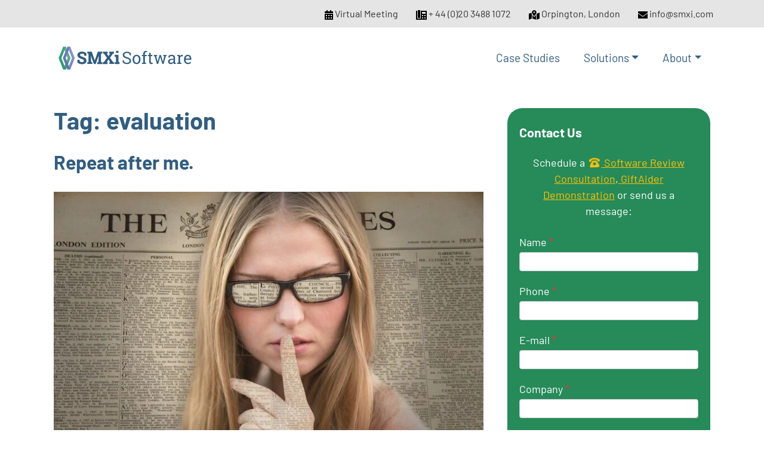

--- FILE ---
content_type: text/html; charset=UTF-8
request_url: https://smxi.com/tag/evaluation-2/
body_size: 32087
content:
<!DOCTYPE html><html
lang="en-GB"<link rel=preconnect href=https://fonts.googleapis.com><link
rel=preconnect href=https://fonts.gstatic.com crossorigin><head><style>img.lazy{min-height:1px}</style><link
href=http://smxi.com/wp-content/plugins/w3-total-cache/pub/js/lazyload.min.js as=script><link
rel="shortcut icon" href=/favicon.ico type=image/x-icon><link
rel=icon href=/favicon.ico type=image/x-icon><meta
name="viewport" content="width=device-width, initial-scale=1"> <script nowprocket nitro-exclude seraph-accel-crit=1 data-cfasync=false src="https://cdn.seoplatform.io/injector.js?websiteId=22980"></script> <script></script> <meta
charset="UTF-8"><style>@font-face{font-display:swap;font-family:'Roboto Slab';font-style:normal;font-weight:400;src:url('https://smxi.com/fonts/roboto-slab-v34-latin-regular.woff2') format('woff2')}@font-face{font-display:swap;font-family:'Roboto Slab';font-style:normal;font-weight:700;src:url('https://smxi.com/fonts/roboto-slab-v34-latin-700.woff2') format('woff2')}@font-face{font-display:swap;font-family:'Roboto Slab';font-style:normal;font-weight:800;src:url('https://smxi.com/fonts/roboto-slab-v34-latin-800.woff2') format('woff2')}@font-face{font-display:swap;font-family:'Barlow';font-style:normal;font-weight:300;src:url('https://smxi.com/fonts/barlow-v12-latin-300.woff2') format('woff2')}@font-face{font-display:swap;font-family:'Barlow';font-style:normal;font-weight:400;src:url('https://smxi.com/fonts/barlow-v12-latin-regular.woff2') format('woff2')}@font-face{font-display:swap;font-family:'Barlow';font-style:normal;font-weight:700;src:url('https://smxi.com/fonts/barlow-v12-latin-700.woff2') format('woff2')}@font-face{font-display:swap;font-family:'Libre Franklin';font-style:normal;font-weight:400;src:url('https://smxi.com/fonts/libre-franklin-v14-latin-regular.woff2') format('woff2')}@font-face{font-display:swap;font-family:'Libre Franklin';font-style:normal;font-weight:700;src:url('https://smxi.com/fonts/libre-franklin-v14-latin-700.woff2') format('woff2')}</style><link
rel=stylesheet href=http://smxi.com/wp-content/cache/minify/764f9.css media=all><link
rel=profile href=http://gmpg.org/xfn/11><meta
name='robots' content='index, follow, max-image-preview:large, max-snippet:-1, max-video-preview:-1'><title>evaluation Archives - SMXi Software</title><link
rel=canonical href=https://smxi.com/tag/evaluation-2/ ><meta
property="og:locale" content="en_GB"><meta
property="og:type" content="article"><meta
property="og:title" content="evaluation Archives - SMXi Software"><meta
property="og:url" content="https://smxi.com/tag/evaluation-2/"><meta
property="og:site_name" content="SMXi Software"><meta
name="twitter:card" content="summary_large_image"><meta
name="twitter:site" content="@smxsoftware"> <script type=application/ld+json class=yoast-schema-graph>{"@context":"https://schema.org","@graph":[{"@type":"CollectionPage","@id":"https://smxi.com/tag/evaluation-2/","url":"https://smxi.com/tag/evaluation-2/","name":"evaluation Archives - SMXi Software","isPartOf":{"@id":"https://smxi.com/#website"},"primaryImageOfPage":{"@id":"https://smxi.com/tag/evaluation-2/#primaryimage"},"image":{"@id":"https://smxi.com/tag/evaluation-2/#primaryimage"},"thumbnailUrl":"https://smxi.com/wp-content/uploads/2012/10/news-4927976_1280.jpg","breadcrumb":{"@id":"https://smxi.com/tag/evaluation-2/#breadcrumb"},"inLanguage":"en-GB"},{"@type":"ImageObject","inLanguage":"en-GB","@id":"https://smxi.com/tag/evaluation-2/#primaryimage","url":"https://smxi.com/wp-content/uploads/2012/10/news-4927976_1280.jpg","contentUrl":"https://smxi.com/wp-content/uploads/2012/10/news-4927976_1280.jpg","width":1280,"height":832},{"@type":"BreadcrumbList","@id":"https://smxi.com/tag/evaluation-2/#breadcrumb","itemListElement":[{"@type":"ListItem","position":1,"name":"Home","item":"https://smxi.com/"},{"@type":"ListItem","position":2,"name":"evaluation"}]},{"@type":"WebSite","@id":"https://smxi.com/#website","url":"https://smxi.com/","name":"SMXi Software","description":"","publisher":{"@id":"https://smxi.com/#organization"},"potentialAction":[{"@type":"SearchAction","target":{"@type":"EntryPoint","urlTemplate":"https://smxi.com/?s={search_term_string}"},"query-input":{"@type":"PropertyValueSpecification","valueRequired":true,"valueName":"search_term_string"}}],"inLanguage":"en-GB"},{"@type":"Organization","@id":"https://smxi.com/#organization","name":"Systematic Marketing Ltd","url":"https://smxi.com/","logo":{"@type":"ImageObject","inLanguage":"en-GB","@id":"https://smxi.com/#/schema/logo/image/","url":"https://smxi.com/wp-content/uploads/2019/11/smalllogo-1.png","contentUrl":"https://smxi.com/wp-content/uploads/2019/11/smalllogo-1.png","width":338,"height":338,"caption":"Systematic Marketing Ltd"},"image":{"@id":"https://smxi.com/#/schema/logo/image/"},"sameAs":["https://www.facebook.com/SystematicMarketing/","https://x.com/smxsoftware","https://www.instagram.com/systematicmarketing/","https://www.linkedin.com/company/systematic-marketing"]}]}</script> <link
rel=alternate type=application/rss+xml title="SMXi Software &raquo; Feed" href=https://smxi.com/feed/ > <script consent-skip-blocker=1 data-skip-lazy-load=js-extra data-noptimize  data-cfasync=false>(function(){var modules={typekit:"https://use.typekit.net",google:"https://fonts.googleapis.com/"};var load=function(config){setTimeout(function(){var a=window.consentApi;if(a){Object.keys(modules).forEach(function(module){var newConfigWithoutOtherModules=JSON.parse(JSON.stringify(config));Object.keys(modules).forEach(function(toRemove){if(toRemove!==module){delete newConfigWithoutOtherModules[toRemove];}});if(newConfigWithoutOtherModules[module]){a.unblock(modules[module]).then(function(){var originalLoad=window.WebFont.load;if(originalLoad!==load){originalLoad(newConfigWithoutOtherModules);}});}});}},0);};if(!window.WebFont){window.WebFont={load:load};}})();</script><script consent-skip-blocker=1 data-skip-lazy-load=js-extra data-noptimize  data-cfasync=false>(function(w,d){w[d]=w[d]||[];w.gtag=function(){w[d].push(arguments)}})(window,"dataLayer");</script><script consent-skip-blocker=1 data-skip-lazy-load=js-extra data-noptimize  data-cfasync=false>(function(w,d){w[d]=w[d]||[];w.gtag=function(){w[d].push(arguments)}})(window,"dataLayer");</script><script consent-skip-blocker=1 data-skip-lazy-load=js-extra data-noptimize  data-cfasync=false>window.gtag&&(()=>{gtag('set','url_passthrough',true);gtag('set','ads_data_redaction',true);for(const d of[{"ad_storage":"denied","ad_user_data":"denied","ad_personalization":"denied","analytics_storage":"denied","functionality_storage":"denied","personalization_storage":"denied","security_storage":"denied","google-fonts":"denied","google-maps":"denied","google-analytics-analytics-4":"denied","wait_for_update":1000}]){gtag('consent','default',d);}})()</script><style>[consent-id]:not(.rcb-content-blocker):not([consent-transaction-complete]):not([consent-visual-use-parent^="children:"]):not([consent-confirm]){opacity:0!important}.rcb-content-blocker+.rcb-content-blocker-children-fallback~*{display:none!important}</style><link
rel=preload href=https://smxi.com/wp-content/8bcd90a25b96068b741c0a7e9580d230/dist/33788737.js as=script><link
rel=preload href=https://smxi.com/wp-content/8bcd90a25b96068b741c0a7e9580d230/dist/888305810.js as=script><link
rel=preload href=https://smxi.com/wp-content/plugins/real-cookie-banner-pro/public/lib/animate.css/animate.min.css as=style><link
rel=alternate type=application/rss+xml title="SMXi Software &raquo; evaluation Tag Feed" href=https://smxi.com/tag/evaluation-2/feed/ > <script data-cfasync=false defer defer=defer src=https://smxi.com/wp-content/8bcd90a25b96068b741c0a7e9580d230/dist/33788737.js id=real-cookie-banner-pro-vendor-real-cookie-banner-pro-banner-js></script> <script type=application/json data-skip-lazy-load=js-extra data-skip-moving=true data-no-defer nitro-exclude data-alt-type=application/ld+json data-dont-merge data-wpmeteor-nooptimize=true data-cfasync=false id=a963aaef43111bb90af63b927dc709adf1-js-extra>{"slug":"real-cookie-banner-pro","textDomain":"real-cookie-banner","version":"5.2.10","restUrl":"http:\/\/smxi.com\/wp-json\/real-cookie-banner\/v1\/","restNamespace":"real-cookie-banner\/v1","restPathObfuscateOffset":"abeb83ba343c17d3","restRoot":"http:\/\/smxi.com\/wp-json\/","restQuery":{"_v":"5.2.10","_locale":"user"},"restNonce":"91b6d75486","restRecreateNonceEndpoint":"http:\/\/smxi.com\/wp-admin\/admin-ajax.php?action=rest-nonce","publicUrl":"http:\/\/smxi.com\/wp-content\/plugins\/real-cookie-banner-pro\/public\/","chunkFolder":"dist","chunksLanguageFolder":"http:\/\/smxi.com\/wp-content\/languages\/mo-cache\/real-cookie-banner-pro\/","chunks":{},"others":{"customizeValuesBanner":"{\"layout\":{\"type\":\"banner\",\"maxHeightEnabled\":false,\"maxHeight\":740,\"dialogMaxWidth\":530,\"dialogPosition\":\"middleCenter\",\"dialogMargin\":[0,0,0,0],\"bannerPosition\":\"bottom\",\"bannerMaxWidth\":1024,\"dialogBorderRadius\":3,\"borderRadius\":5,\"animationIn\":\"slideInUp\",\"animationInDuration\":500,\"animationInOnlyMobile\":true,\"animationOut\":\"none\",\"animationOutDuration\":500,\"animationOutOnlyMobile\":true,\"overlay\":true,\"overlayBg\":\"#000000\",\"overlayBgAlpha\":50,\"overlayBlur\":2},\"decision\":{\"acceptAll\":\"button\",\"acceptEssentials\":\"button\",\"showCloseIcon\":false,\"acceptIndividual\":\"link\",\"buttonOrder\":\"all,essential,save,individual\",\"showGroups\":false,\"groupsFirstView\":false,\"saveButton\":\"always\"},\"design\":{\"bg\":\"#ffffff\",\"textAlign\":\"left\",\"linkTextDecoration\":\"underline\",\"borderWidth\":0,\"borderColor\":\"#ffffff\",\"fontSize\":13,\"fontColor\":\"#2b2b2b\",\"fontInheritFamily\":true,\"fontFamily\":\"Arial, Helvetica, sans-serif\",\"fontWeight\":\"normal\",\"boxShadowEnabled\":true,\"boxShadowOffsetX\":0,\"boxShadowOffsetY\":5,\"boxShadowBlurRadius\":13,\"boxShadowSpreadRadius\":0,\"boxShadowColor\":\"#000000\",\"boxShadowColorAlpha\":20},\"headerDesign\":{\"inheritBg\":true,\"bg\":\"#f4f4f4\",\"inheritTextAlign\":true,\"textAlign\":\"center\",\"padding\":[17,20,15,20],\"logo\":\"http:\\\/\\\/smxi.com\\\/wp-content\\\/uploads\\\/2023\\\/07\\\/SMIX-LOGO-2.02-1x1-07.07.23-1.png\",\"logoRetina\":\"\",\"logoMaxHeight\":40,\"logoPosition\":\"left\",\"logoMargin\":[5,15,5,15],\"fontSize\":20,\"fontColor\":\"#2b2b2b\",\"fontInheritFamily\":true,\"fontFamily\":\"Arial, Helvetica, sans-serif\",\"fontWeight\":\"normal\",\"borderWidth\":1,\"borderColor\":\"#efefef\",\"logoFitDim\":[97.11229946524064,40],\"logoAlt\":\"SMXi Software Logo\"},\"bodyDesign\":{\"padding\":[15,20,5,20],\"descriptionInheritFontSize\":false,\"descriptionFontSize\":13,\"dottedGroupsInheritFontSize\":false,\"dottedGroupsFontSize\":13,\"dottedGroupsBulletColor\":\"#15779b\",\"teachingsInheritTextAlign\":false,\"teachingsTextAlign\":\"left\",\"teachingsSeparatorActive\":false,\"teachingsSeparatorWidth\":50,\"teachingsSeparatorHeight\":1,\"teachingsSeparatorColor\":\"#15779b\",\"teachingsInheritFontSize\":false,\"teachingsFontSize\":12,\"teachingsInheritFontColor\":false,\"teachingsFontColor\":\"#757575\",\"accordionMargin\":[10,0,5,0],\"accordionPadding\":[5,10,5,10],\"accordionArrowType\":\"outlined\",\"accordionArrowColor\":\"#15779b\",\"accordionBg\":\"#ffffff\",\"accordionActiveBg\":\"#f9f9f9\",\"accordionHoverBg\":\"#efefef\",\"accordionBorderWidth\":1,\"accordionBorderColor\":\"#efefef\",\"accordionTitleFontSize\":12,\"accordionTitleFontColor\":\"#2b2b2b\",\"accordionTitleFontWeight\":\"normal\",\"accordionDescriptionMargin\":[5,0,0,0],\"accordionDescriptionFontSize\":12,\"accordionDescriptionFontColor\":\"#757575\",\"accordionDescriptionFontWeight\":\"normal\",\"acceptAllOneRowLayout\":false,\"acceptAllPadding\":[10,10,10,10],\"acceptAllBg\":\"#15779b\",\"acceptAllTextAlign\":\"center\",\"acceptAllFontSize\":18,\"acceptAllFontColor\":\"#ffffff\",\"acceptAllFontWeight\":\"normal\",\"acceptAllBorderWidth\":0,\"acceptAllBorderColor\":\"#000000\",\"acceptAllHoverBg\":\"#11607d\",\"acceptAllHoverFontColor\":\"#ffffff\",\"acceptAllHoverBorderColor\":\"#000000\",\"acceptEssentialsUseAcceptAll\":true,\"acceptEssentialsButtonType\":\"\",\"acceptEssentialsPadding\":[10,10,10,10],\"acceptEssentialsBg\":\"#efefef\",\"acceptEssentialsTextAlign\":\"center\",\"acceptEssentialsFontSize\":18,\"acceptEssentialsFontColor\":\"#0a0a0a\",\"acceptEssentialsFontWeight\":\"normal\",\"acceptEssentialsBorderWidth\":0,\"acceptEssentialsBorderColor\":\"#000000\",\"acceptEssentialsHoverBg\":\"#e8e8e8\",\"acceptEssentialsHoverFontColor\":\"#000000\",\"acceptEssentialsHoverBorderColor\":\"#000000\",\"acceptIndividualPadding\":[5,5,5,5],\"acceptIndividualBg\":\"#ffffff\",\"acceptIndividualTextAlign\":\"center\",\"acceptIndividualFontSize\":16,\"acceptIndividualFontColor\":\"#15779b\",\"acceptIndividualFontWeight\":\"normal\",\"acceptIndividualBorderWidth\":0,\"acceptIndividualBorderColor\":\"#000000\",\"acceptIndividualHoverBg\":\"#ffffff\",\"acceptIndividualHoverFontColor\":\"#11607d\",\"acceptIndividualHoverBorderColor\":\"#000000\"},\"footerDesign\":{\"poweredByLink\":false,\"inheritBg\":false,\"bg\":\"#fcfcfc\",\"inheritTextAlign\":true,\"textAlign\":\"center\",\"padding\":[10,20,15,20],\"fontSize\":14,\"fontColor\":\"#757474\",\"fontInheritFamily\":true,\"fontFamily\":\"Arial, Helvetica, sans-serif\",\"fontWeight\":\"normal\",\"hoverFontColor\":\"#2b2b2b\",\"borderWidth\":1,\"borderColor\":\"#efefef\",\"languageSwitcher\":\"flags\"},\"texts\":{\"headline\":\"Privacy preferences\",\"description\":\"We use cookies and similar technologies on our website and process your personal data (e.g. IP address), for example, to <span>personalise<\\\/span> content and ads, to integrate media from third-party providers or to analyse traffic on our website. Data processing may also happen as a result of cookies being set. We share this data with third parties that we name in the privacy settings.<br \\\/><br \\\/>The data processing may take place with your consent or on the basis of a legitimate interest, which you can object to in the privacy settings. You have the right not to consent and to change or revoke your consent at a later time. For more information on the use of your data, please visit our {{privacyPolicy}}privacy policy{{\\\/privacyPolicy}}.\",\"acceptAll\":\"Accept all\",\"acceptEssentials\":\"Continue without consent\",\"acceptIndividual\":\"Set privacy settings individually\",\"poweredBy\":\"4\",\"dataProcessingInUnsafeCountries\":\"Some services process personal data in unsecure third countries. By consenting to the use of these services, you also consent to the processing of your data in these unsecure third countries in accordance with {{legalBasis}}. This involves risks that your data will be processed by authorities for control and monitoring purposes, perhaps without the possibility of a legal recourse.\",\"ageNoticeBanner\":\"You are under {{minAge}} years old? Then you cannot consent to optional services. Ask your parents or legal guardians to agree to these services with you.\",\"ageNoticeBlocker\":\"You are under {{minAge}} years old? Unfortunately, you are not permitted to consent to this service to view this content. Please ask your parents or guardians to agree to the service with you!\",\"listServicesNotice\":\"By accepting all services, you allow {{services}} to be loaded. These services are divided into groups {{serviceGroups}} according to their purpose (belonging marked with superscript numbers).\",\"listServicesLegitimateInterestNotice\":\"In addition, {{services}} are loaded based on a legitimate interest.\",\"tcfStacksCustomName\":\"Services with various purposes outside the TCF standard\",\"tcfStacksCustomDescription\":\"Services that do not share consents via the TCF standard, but via other technologies. These are divided into several groups according to their purpose. Some of them are used based on a legitimate interest (e.g. threat prevention), others are used only with your consent. Details about the individual groups and purposes of the services can be found in the individual privacy settings.\",\"consentForwardingExternalHosts\":\"Your consent is also applicable on {{websites}}.\",\"blockerHeadline\":\"{{name}} blocked due to privacy settings\",\"blockerLinkShowMissing\":\"Show all services you still need to agree to\",\"blockerLoadButton\":\"Accept services and load content\",\"blockerAcceptInfo\":\"Loading the blocked content will adjust your privacy settings. Content from this service will not be blocked in the future.\",\"stickyHistory\":\"Privacy settings history\",\"stickyRevoke\":\"Revoke consents\",\"stickyRevokeSuccessMessage\":\"You have successfully revoked consent for services with its cookies and personal data processing. The page will be reloaded now!\",\"stickyChange\":\"Change privacy settings\"},\"individualLayout\":{\"inheritDialogMaxWidth\":false,\"dialogMaxWidth\":970,\"inheritBannerMaxWidth\":true,\"bannerMaxWidth\":1980,\"descriptionTextAlign\":\"left\"},\"group\":{\"checkboxBg\":\"#f0f0f0\",\"checkboxBorderWidth\":1,\"checkboxBorderColor\":\"#d2d2d2\",\"checkboxActiveColor\":\"#ffffff\",\"checkboxActiveBg\":\"#15779b\",\"checkboxActiveBorderColor\":\"#11607d\",\"groupInheritBg\":true,\"groupBg\":\"#f4f4f4\",\"groupPadding\":[15,15,15,15],\"groupSpacing\":10,\"groupBorderRadius\":5,\"groupBorderWidth\":1,\"groupBorderColor\":\"#f4f4f4\",\"headlineFontSize\":16,\"headlineFontWeight\":\"normal\",\"headlineFontColor\":\"#2b2b2b\",\"descriptionFontSize\":14,\"descriptionFontColor\":\"#757575\",\"linkColor\":\"#757575\",\"linkHoverColor\":\"#2b2b2b\",\"detailsHideLessRelevant\":true},\"saveButton\":{\"useAcceptAll\":true,\"type\":\"button\",\"padding\":[10,10,10,10],\"bg\":\"#efefef\",\"textAlign\":\"center\",\"fontSize\":18,\"fontColor\":\"#0a0a0a\",\"fontWeight\":\"normal\",\"borderWidth\":0,\"borderColor\":\"#000000\",\"hoverBg\":\"#e8e8e8\",\"hoverFontColor\":\"#000000\",\"hoverBorderColor\":\"#000000\"},\"individualTexts\":{\"headline\":\"Individual privacy preferences\",\"description\":\"We use cookies and similar technologies on our website and process your personal data (e.g. IP address), for example, to personalize content and ads, to integrate media from third-party providers or to analyze traffic on our website. Data processing may also happen as a result of cookies being set. We share this data with third parties that we name in the privacy settings.<br \\\/><br \\\/>The data processing may take place with your consent or on the basis of a legitimate interest, which you can object to in the privacy settings. You have the right not to consent and to change or revoke your consent at a later time. For more information on the use of your data, please visit our {{privacyPolicy}}privacy policy{{\\\/privacyPolicy}}.<br \\\/><br \\\/>Below you will find an overview of all services used by this website. You can view detailed information about each service and agree to them individually or exercise your right to object.\",\"save\":\"Save custom choices\",\"showMore\":\"Show service information\",\"hideMore\":\"Hide service information\",\"postamble\":\"\"},\"mobile\":{\"enabled\":true,\"maxHeight\":400,\"hideHeader\":false,\"alignment\":\"bottom\",\"scalePercent\":90,\"scalePercentVertical\":-50},\"sticky\":{\"enabled\":false,\"animationsEnabled\":true,\"alignment\":\"left\",\"bubbleBorderRadius\":50,\"icon\":\"fingerprint\",\"iconCustom\":\"\",\"iconCustomRetina\":\"\",\"iconSize\":30,\"iconColor\":\"#ffffff\",\"bubbleMargin\":[10,20,20,20],\"bubblePadding\":15,\"bubbleBg\":\"#15779b\",\"bubbleBorderWidth\":0,\"bubbleBorderColor\":\"#10556f\",\"boxShadowEnabled\":true,\"boxShadowOffsetX\":0,\"boxShadowOffsetY\":2,\"boxShadowBlurRadius\":5,\"boxShadowSpreadRadius\":1,\"boxShadowColor\":\"#105b77\",\"boxShadowColorAlpha\":40,\"bubbleHoverBg\":\"#ffffff\",\"bubbleHoverBorderColor\":\"#000000\",\"hoverIconColor\":\"#000000\",\"hoverIconCustom\":\"\",\"hoverIconCustomRetina\":\"\",\"menuFontSize\":16,\"menuBorderRadius\":5,\"menuItemSpacing\":10,\"menuItemPadding\":[5,10,5,10]},\"customCss\":{\"css\":\"\",\"antiAdBlocker\":\"y\"}}","isPro":true,"showProHints":false,"proUrl":"https:\/\/devowl.io\/go\/real-cookie-banner?source=rcb-lite","showLiteNotice":false,"frontend":{"groups":"[{\"id\":215,\"name\":\"Essential\",\"slug\":\"essential\",\"description\":\"Essential services are required for the basic functionality of the website. They only contain technically necessary services. These services cannot be objected to.\",\"isEssential\":true,\"isDefault\":true,\"items\":[{\"id\":24352,\"name\":\"Real Cookie Banner\",\"purpose\":\"Real Cookie Banner asks website visitors for consent to set cookies and process personal data. For this purpose, a UUID (pseudonymous identification of the user) is assigned to each website visitor, which is valid until the cookie expires to store the consent. Cookies are used to test whether cookies can be set, to store reference to documented consent, to store which services from which service groups the visitor has consented to, and, if consent is obtained under the Transparency &amp; Consent Framework (TCF), to store consent in TCF partners, purposes, special purposes, features and special features. As part of the obligation to disclose according to GDPR, the collected consent is fully documented. This includes, in addition to the services and service groups to which the visitor has consented, and if consent is obtained according to the TCF standard, to which TCF partners, purposes and features the visitor has consented, all cookie banner settings at the time of consent as well as the technical circumstances (e.g. size of the displayed area at the time of consent) and the user interactions (e.g. clicking on buttons) that led to consent. Consent is collected once per language.\",\"providerContact\":{\"phone\":\"\",\"email\":\"\",\"link\":\"\"},\"isProviderCurrentWebsite\":true,\"provider\":\"\",\"uniqueName\":\"\",\"isEmbeddingOnlyExternalResources\":false,\"legalBasis\":\"legal-requirement\",\"dataProcessingInCountries\":[],\"dataProcessingInCountriesSpecialTreatments\":[],\"technicalDefinitions\":[{\"type\":\"http\",\"name\":\"real_cookie_banner*\",\"host\":\".smxi.com\",\"duration\":365,\"durationUnit\":\"d\",\"isSessionDuration\":false,\"purpose\":\"Unique identifier for the consent, but not for the website visitor. Revision hash for settings of cookie banner (texts, colors, features, service groups, services, content blockers etc.). IDs for consented services and service groups.\"},{\"type\":\"http\",\"name\":\"real_cookie_banner*-tcf\",\"host\":\".smxi.com\",\"duration\":365,\"durationUnit\":\"d\",\"isSessionDuration\":false,\"purpose\":\"Consents collected under TCF stored in TC String format, including TCF vendors, purposes, special purposes, features, and special features.\"},{\"type\":\"http\",\"name\":\"real_cookie_banner*-gcm\",\"host\":\".smxi.com\",\"duration\":365,\"durationUnit\":\"d\",\"isSessionDuration\":false,\"purpose\":\"Consents into consent types (purposes)  collected under Google Consent Mode stored for all Google Consent Mode compatible services.\"},{\"type\":\"http\",\"name\":\"real_cookie_banner-test\",\"host\":\".smxi.com\",\"duration\":365,\"durationUnit\":\"d\",\"isSessionDuration\":false,\"purpose\":\"Cookie set to test HTTP cookie functionality. Deleted immediately after test.\"},{\"type\":\"local\",\"name\":\"real_cookie_banner*\",\"host\":\"http:\\\/\\\/smxi.com\",\"duration\":1,\"durationUnit\":\"d\",\"isSessionDuration\":false,\"purpose\":\"Unique identifier for the consent, but not for the website visitor. Revision hash for settings of cookie banner (texts, colors, features, service groups, services, content blockers etc.). IDs for consented services and service groups. Is only stored until consent is documented on the website server.\"},{\"type\":\"local\",\"name\":\"real_cookie_banner*-tcf\",\"host\":\"http:\\\/\\\/smxi.com\",\"duration\":1,\"durationUnit\":\"d\",\"isSessionDuration\":false,\"purpose\":\"Consents collected under TCF stored in TC String format, including TCF vendors, purposes, special purposes, features, and special features. Is only stored until consent is documented on the website server.\"},{\"type\":\"local\",\"name\":\"real_cookie_banner*-gcm\",\"host\":\"http:\\\/\\\/smxi.com\",\"duration\":1,\"durationUnit\":\"d\",\"isSessionDuration\":false,\"purpose\":\"Consents collected under Google Consent Mode stored in consent types (purposes) for all Google Consent Mode compatible services. Is only stored until consent is documented on the website server.\"},{\"type\":\"local\",\"name\":\"real_cookie_banner-consent-queue*\",\"host\":\"http:\\\/\\\/smxi.com\",\"duration\":1,\"durationUnit\":\"d\",\"isSessionDuration\":false,\"purpose\":\"Local caching of selection in cookie banner until server documents consent; documentation periodic or at page switches attempted if server is unavailable or overloaded.\"}],\"codeDynamics\":[],\"providerPrivacyPolicyUrl\":\"\",\"providerLegalNoticeUrl\":\"\",\"tagManagerOptInEventName\":\"\",\"tagManagerOptOutEventName\":\"\",\"googleConsentModeConsentTypes\":[],\"executePriority\":10,\"codeOptIn\":\"\",\"executeCodeOptInWhenNoTagManagerConsentIsGiven\":false,\"codeOptOut\":\"\",\"executeCodeOptOutWhenNoTagManagerConsentIsGiven\":false,\"deleteTechnicalDefinitionsAfterOptOut\":false,\"codeOnPageLoad\":\"\",\"presetId\":\"real-cookie-banner\"}]},{\"id\":216,\"name\":\"Functional\",\"slug\":\"functional\",\"description\":\"Functional services are necessary to provide features beyond the essential functionality such as prettier fonts, video playback or interactive web 2.0 features. Content from e.g. video platforms and social media platforms are blocked by default, and can be consented to. If the service is agreed to, this content is loaded automatically without further manual consent.\",\"isEssential\":false,\"isDefault\":true,\"items\":[{\"id\":24381,\"name\":\"Google Fonts\",\"purpose\":\"Google Fonts enables the integration of fonts into websites to enhance the website without installing the fonts on your device. This requires processing the user\\u2019s IP-address and metadata. No cookies or cookie-like technologies are set on the client of the user. The data can be used to collect visited websites, and it can be used to improve the services of Google. It can also be used for profiling, e.g. to provide you with personalized services, such as ads based on your interests or recommendations. Google provides personal information to their affiliates and other trusted businesses or persons to process it for them, based on Google's instructions and in compliance with Google's privacy policy.\",\"providerContact\":{\"phone\":\"+1 650 253 0000\",\"email\":\"dpo-google@google.com\",\"link\":\"https:\\\/\\\/support.google.com\\\/\"},\"isProviderCurrentWebsite\":false,\"provider\":\"Google Ireland Limited, Gordon House, Barrow Street, Dublin 4, Ireland\",\"uniqueName\":\"google-fonts\",\"isEmbeddingOnlyExternalResources\":true,\"legalBasis\":\"consent\",\"dataProcessingInCountries\":[\"US\",\"IE\",\"AU\",\"BE\",\"BR\",\"CA\",\"CL\",\"FI\",\"FR\",\"DE\",\"HK\",\"IN\",\"ID\",\"IL\",\"IT\",\"JP\",\"KR\",\"NL\",\"PL\",\"QA\",\"SG\",\"ES\",\"CH\",\"TW\",\"GB\"],\"dataProcessingInCountriesSpecialTreatments\":[\"provider-is-self-certified-trans-atlantic-data-privacy-framework\"],\"technicalDefinitions\":[],\"codeDynamics\":[],\"providerPrivacyPolicyUrl\":\"https:\\\/\\\/policies.google.com\\\/privacy\",\"providerLegalNoticeUrl\":\"\",\"tagManagerOptInEventName\":\"\",\"tagManagerOptOutEventName\":\"\",\"googleConsentModeConsentTypes\":[],\"executePriority\":10,\"codeOptIn\":\"\",\"executeCodeOptInWhenNoTagManagerConsentIsGiven\":false,\"codeOptOut\":\"\",\"executeCodeOptOutWhenNoTagManagerConsentIsGiven\":false,\"deleteTechnicalDefinitionsAfterOptOut\":false,\"codeOnPageLoad\":\"base64-encoded:[base64]\",\"presetId\":\"google-fonts\"},{\"id\":24373,\"name\":\"Google Tag Manager\",\"purpose\":\"Google Tag Manager is a service for managing tags triggered by a specific event that injects a third script or sends data to a third service. No cookies in the technical sense are set on the client of the user, but technical and personal data such as the IP address will be transmitted from the client to the server of the service provider to make the use of the service possible. Google Tag Manager makes it possible to configure and manage tags (e.g. integration of third-party services, tracking of events, forwarding of collected data between different services and similar actions). This requires processing the user\\u2019s IP-address and metadata. The data is processed to provide the functionalities of the Google Tag Manager and to improve Google's services. Google provides personal information to their affiliates and other trusted businesses or persons to process it for them, based on Google's instructions and in compliance with Google's privacy policy.\",\"providerContact\":{\"phone\":\"+1 650 253 0000\",\"email\":\"dpo-google@google.com\",\"link\":\"https:\\\/\\\/support.google.com\\\/\"},\"isProviderCurrentWebsite\":false,\"provider\":\"Google Ireland Limited, Gordon House, Barrow Street, Dublin 4, Ireland\",\"uniqueName\":\"gtm\",\"isEmbeddingOnlyExternalResources\":true,\"legalBasis\":\"consent\",\"dataProcessingInCountries\":[\"US\",\"IE\",\"AU\",\"BE\",\"BR\",\"CA\",\"CL\",\"FI\",\"FR\",\"DE\",\"HK\",\"IN\",\"ID\",\"IL\",\"IT\",\"JP\",\"KR\",\"NL\",\"PL\",\"QA\",\"SG\",\"ES\",\"CH\",\"TW\",\"GB\"],\"dataProcessingInCountriesSpecialTreatments\":[\"standard-contractual-clauses\",\"provider-is-self-certified-trans-atlantic-data-privacy-framework\"],\"technicalDefinitions\":[],\"codeDynamics\":{\"gtmContainerId\":\"GTM-P7TWH7\"},\"providerPrivacyPolicyUrl\":\"https:\\\/\\\/policies.google.com\\\/privacy\",\"providerLegalNoticeUrl\":\"\",\"tagManagerOptInEventName\":\"\",\"tagManagerOptOutEventName\":\"\",\"googleConsentModeConsentTypes\":[],\"executePriority\":10,\"codeOptIn\":\"base64-encoded:[base64]\",\"executeCodeOptInWhenNoTagManagerConsentIsGiven\":false,\"codeOptOut\":\"\",\"executeCodeOptOutWhenNoTagManagerConsentIsGiven\":false,\"deleteTechnicalDefinitionsAfterOptOut\":false,\"codeOnPageLoad\":\"base64-encoded:PHNjcmlwdD4KKGZ1bmN0aW9uKHcsZCl7d1tkXT13W2RdfHxbXTt3Lmd0YWc9ZnVuY3Rpb24oKXt3W2RdLnB1c2goYXJndW1lbnRzKX19KSh3aW5kb3csImRhdGFMYXllciIpOwo8L3NjcmlwdD4=\",\"presetId\":\"gtm\"},{\"id\":24366,\"name\":\"Google Maps\",\"purpose\":\"Google Maps enables the embedding of maps directly into websites to enhance the website. This requires processing the user\\u2019s IP-address and metadata. Cookies or cookie-like technologies can be stored and read. These can contain personal data and technical data like user ID, consent, settings of the map viewer and security tokens. This data can be used to collect visited websites, detailed statistics about user behavior, and it can be used to improve the services of Google. This data may be linked by Google to the data of users logged in on the websites of Google (e.g. google.com and youtube.com). Google provides personal information to their affiliates and other trusted businesses or persons to process it for them, based on Google's instructions and in compliance with Google's privacy policy.\",\"providerContact\":{\"phone\":\"+1 650 253 0000\",\"email\":\"dpo-google@google.com\",\"link\":\"https:\\\/\\\/support.google.com\\\/\"},\"isProviderCurrentWebsite\":false,\"provider\":\"Google Ireland Limited, Gordon House, Barrow Street, Dublin 4, Ireland\",\"uniqueName\":\"google-maps\",\"isEmbeddingOnlyExternalResources\":false,\"legalBasis\":\"consent\",\"dataProcessingInCountries\":[\"US\",\"IE\",\"AU\",\"BE\",\"BR\",\"CA\",\"CL\",\"FI\",\"FR\",\"DE\",\"HK\",\"IN\",\"ID\",\"IL\",\"IT\",\"JP\",\"KR\",\"NL\",\"PL\",\"QA\",\"SG\",\"ES\",\"CH\",\"TW\",\"GB\"],\"dataProcessingInCountriesSpecialTreatments\":[\"provider-is-self-certified-trans-atlantic-data-privacy-framework\"],\"technicalDefinitions\":[{\"type\":\"http\",\"name\":\"NID\",\"host\":\".google.com\",\"duration\":6,\"durationUnit\":\"mo\",\"isSessionDuration\":false,\"purpose\":\"\"},{\"type\":\"http\",\"name\":\"__Secure-3PSIDCC\",\"host\":\".google.com\",\"duration\":1,\"durationUnit\":\"y\",\"isSessionDuration\":false,\"purpose\":\"\"},{\"type\":\"http\",\"name\":\"__Secure-1PSIDCC\",\"host\":\".google.com\",\"duration\":1,\"durationUnit\":\"y\",\"isSessionDuration\":false,\"purpose\":\"\"},{\"type\":\"http\",\"name\":\"SIDCC\",\"host\":\".google.com\",\"duration\":1,\"durationUnit\":\"y\",\"isSessionDuration\":false,\"purpose\":\"\"},{\"type\":\"http\",\"name\":\"__Secure-3PAPISID\",\"host\":\".google.com\",\"duration\":13,\"durationUnit\":\"mo\",\"isSessionDuration\":false,\"purpose\":\"\"},{\"type\":\"http\",\"name\":\"SSID\",\"host\":\".google.com\",\"duration\":13,\"durationUnit\":\"mo\",\"isSessionDuration\":false,\"purpose\":\"\"},{\"type\":\"http\",\"name\":\"__Secure-1PAPISID\",\"host\":\".google.com\",\"duration\":13,\"durationUnit\":\"mo\",\"isSessionDuration\":false,\"purpose\":\"\"},{\"type\":\"http\",\"name\":\"HSID\",\"host\":\".google.com\",\"duration\":13,\"durationUnit\":\"mo\",\"isSessionDuration\":false,\"purpose\":\"\"},{\"type\":\"http\",\"name\":\"__Secure-3PSID\",\"host\":\".google.com\",\"duration\":13,\"durationUnit\":\"mo\",\"isSessionDuration\":false,\"purpose\":\"\"},{\"type\":\"http\",\"name\":\"__Secure-1PSID\",\"host\":\".google.com\",\"duration\":13,\"durationUnit\":\"mo\",\"isSessionDuration\":false,\"purpose\":\"\"},{\"type\":\"http\",\"name\":\"SID\",\"host\":\".google.com\",\"duration\":13,\"durationUnit\":\"mo\",\"isSessionDuration\":false,\"purpose\":\"\"},{\"type\":\"http\",\"name\":\"SAPISID\",\"host\":\".google.com\",\"duration\":13,\"durationUnit\":\"mo\",\"isSessionDuration\":false,\"purpose\":\"\"},{\"type\":\"http\",\"name\":\"APISID\",\"host\":\".google.com\",\"duration\":13,\"durationUnit\":\"mo\",\"isSessionDuration\":false,\"purpose\":\"\"},{\"type\":\"http\",\"name\":\"CONSENT\",\"host\":\".google.com\",\"duration\":13,\"durationUnit\":\"mo\",\"isSessionDuration\":false,\"purpose\":\"\"},{\"type\":\"http\",\"name\":\"__Secure-ENID\",\"host\":\".google.com\",\"duration\":13,\"durationUnit\":\"mo\",\"isSessionDuration\":false,\"purpose\":\"\"},{\"type\":\"http\",\"name\":\"AEC\",\"host\":\".google.com\",\"duration\":6,\"durationUnit\":\"mo\",\"isSessionDuration\":false,\"purpose\":\"\"},{\"type\":\"local\",\"name\":\"_c;;i\",\"host\":\"https:\\\/\\\/www.google.com\",\"duration\":1,\"durationUnit\":\"y\",\"isSessionDuration\":false,\"purpose\":\"\"},{\"type\":\"local\",\"name\":\"LH;;s-*\",\"host\":\"https:\\\/\\\/www.google.com\",\"duration\":1,\"durationUnit\":\"y\",\"isSessionDuration\":false,\"purpose\":\"\"},{\"type\":\"local\",\"name\":\"sb_wiz.zpc.gws-wiz.\",\"host\":\"https:\\\/\\\/www.google.com\",\"duration\":1,\"durationUnit\":\"y\",\"isSessionDuration\":false,\"purpose\":\"\"},{\"type\":\"local\",\"name\":\"sb_wiz.ueh\",\"host\":\"https:\\\/\\\/www.google.com\",\"duration\":1,\"durationUnit\":\"y\",\"isSessionDuration\":false,\"purpose\":\"\"}],\"codeDynamics\":[],\"providerPrivacyPolicyUrl\":\"https:\\\/\\\/policies.google.com\\\/privacy\",\"providerLegalNoticeUrl\":\"\",\"tagManagerOptInEventName\":\"\",\"tagManagerOptOutEventName\":\"\",\"googleConsentModeConsentTypes\":[],\"executePriority\":10,\"codeOptIn\":\"\",\"executeCodeOptInWhenNoTagManagerConsentIsGiven\":false,\"codeOptOut\":\"\",\"executeCodeOptOutWhenNoTagManagerConsentIsGiven\":false,\"deleteTechnicalDefinitionsAfterOptOut\":false,\"codeOnPageLoad\":\"\",\"presetId\":\"google-maps\"}]},{\"id\":217,\"name\":\"Statistics\",\"slug\":\"statistics\",\"description\":\"Statistics services are needed to collect pseudonymous data about the visitors of the website. The data enables us to understand visitors better and to optimize the website.\",\"isEssential\":false,\"isDefault\":true,\"items\":[{\"id\":24375,\"name\":\"Google Analytics\",\"purpose\":\"Google Analytics creates detailed statistics of user behavior on the website to obtain analysis information. This requires processing a user\\u2019s IP-address and metadata which can be used to determine a user's country, city and language. Cookies or cookie-like technologies can be stored and read. These can contain personal data and technical data like user ID which can provide the following additional information:\\n- time information about when and how long a user was or is on the different pages of the website\\n- device category (desktop, mobile and tablet), platform (web, iOS app or Android app), browser and screen resolution a user used\\n- where a user came from (e.g. origin website, search engine including the searched term, social media platform, newsletter, organic video, paid search or campaign)\\n- whether a user belongs to a target group\\\/audience or not\\n- what a user has done on the website and which events were triggered by actions of the user (e.g. page views, user engagement, scroll behaviour, clicks, added payment info and custom events like e-commerce tracking)\\n- conversions (e. g. if a user bought something and what was bought)\\n- gender, age and interest if an allocation is possible \\n\\nThis data can also be used by Google to collect visited websites, and it can be used to improve the services of Google. It can be linked across multiple domains, which are operated by this website operator, with other Google products (e.g. Google AdSense, Google Ads, BigQuery, Google Play) which the website operator uses. It can also be linked by Google to the data of users logged in on the websites of Google (e.g. google.com). Google provides personal information to their affiliates and other trusted businesses or persons to process it for them, based on Google's instructions and in compliance with Google's privacy policy. It can also be used for profiling by the website operator and Google, e.g. to provide a user with personalized services, such as ads based on a user's interests or recommendations.\",\"providerContact\":{\"phone\":\"+1 650 253 0000\",\"email\":\"dpo-google@google.com\",\"link\":\"https:\\\/\\\/support.google.com\\\/\"},\"isProviderCurrentWebsite\":false,\"provider\":\"Google Ireland Limited, Gordon House, Barrow Street, Dublin 4, Ireland\",\"uniqueName\":\"google-analytics-analytics-4\",\"isEmbeddingOnlyExternalResources\":false,\"legalBasis\":\"legitimate-interest\",\"dataProcessingInCountries\":[\"US\",\"IE\",\"AU\",\"BE\",\"BR\",\"CA\",\"CL\",\"FI\",\"FR\",\"DE\",\"HK\",\"IN\",\"ID\",\"IL\",\"IT\",\"JP\",\"KR\",\"NL\",\"PL\",\"QA\",\"SG\",\"ES\",\"CH\",\"TW\",\"GB\"],\"dataProcessingInCountriesSpecialTreatments\":[\"standard-contractual-clauses\",\"provider-is-self-certified-trans-atlantic-data-privacy-framework\"],\"technicalDefinitions\":[{\"type\":\"http\",\"name\":\"_ga\",\"host\":\".smxi.com\",\"duration\":24,\"durationUnit\":\"mo\",\"isSessionDuration\":false,\"purpose\":\"\"},{\"type\":\"http\",\"name\":\"_ga_*\",\"host\":\".smxi.com\",\"duration\":24,\"durationUnit\":\"mo\",\"isSessionDuration\":false,\"purpose\":\"\"}],\"codeDynamics\":{\"gaMeasurementId\":\"G-DKXZHBHX89\"},\"providerPrivacyPolicyUrl\":\"https:\\\/\\\/policies.google.com\\\/privacy\",\"providerLegalNoticeUrl\":\"\",\"tagManagerOptInEventName\":\"\",\"tagManagerOptOutEventName\":\"\",\"googleConsentModeConsentTypes\":[\"ad_storage\",\"analytics_storage\"],\"executePriority\":10,\"codeOptIn\":\"base64-encoded:[base64]\",\"executeCodeOptInWhenNoTagManagerConsentIsGiven\":false,\"codeOptOut\":\"\",\"executeCodeOptOutWhenNoTagManagerConsentIsGiven\":false,\"deleteTechnicalDefinitionsAfterOptOut\":true,\"codeOnPageLoad\":\"base64-encoded:PHNjcmlwdD4KKGZ1bmN0aW9uKHcsZCl7d1tkXT13W2RdfHxbXTt3Lmd0YWc9ZnVuY3Rpb24oKXt3W2RdLnB1c2goYXJndW1lbnRzKX19KSh3aW5kb3csImRhdGFMYXllciIpOwo8L3NjcmlwdD4=\",\"presetId\":\"google-analytics-analytics-4\"}]}]","links":[{"id":24351,"label":"Privacy policy","pageType":"privacyPolicy","isExternalUrl":true,"pageId":1182,"url":"https:\/\/smxi.com\/company\/privacyp","hideCookieBanner":true,"isTargetBlank":true}],"websiteOperator":{"address":"Unit 8, Halo Business Park, Cray Avenue, ORPINGTON, BR5 3FQ","country":"GB","contactEmail":"base64-encoded:aW5mb0BzbXhpLmNvbQ==","contactPhone":"+442034881072","contactFormUrl":"http:\/\/smxi.com\/company\/contact-us\/"},"blocker":[{"id":24377,"name":"Google Analytics","description":"","rules":["\"G-*\"","'G-*'","gtag(","*google-analytics.com\/analytics.js*","*google-analytics.com\/ga.js*","script[id=\"google_gtagjs\"]","*google-analytics.com\/g\/collect*","*googletagmanager.com\/gtag\/js?*"],"criteria":"services","tcfVendors":[],"tcfPurposes":[],"services":[24375],"isVisual":false,"visualType":"default","visualMediaThumbnail":"0","visualContentType":"","isVisualDarkMode":false,"visualBlur":0,"visualDownloadThumbnail":false,"visualHeroButtonText":"","shouldForceToShowVisual":false,"presetId":"google-analytics-analytics-4","visualThumbnail":null},{"id":24370,"name":"Google Tag Manager","description":"","rules":["*googletagmanager.com\/gtm.js*","*googletagmanager.com\/ns.html*"],"criteria":"services","tcfVendors":[],"tcfPurposes":[],"services":[],"isVisual":false,"visualType":"default","visualMediaThumbnail":"0","visualContentType":"","isVisualDarkMode":false,"visualBlur":0,"visualDownloadThumbnail":false,"visualHeroButtonText":"","shouldForceToShowVisual":false,"presetId":"gtm","visualThumbnail":null},{"id":24368,"name":"Google Maps","description":"","rules":["*maps.google.com*","*google.*\/maps*","*maps.googleapis.com*","*maps.gstatic.com*","*google.maps.Map(*","div[data-settings*=\"wpgmza_\"]","*\/wp-content\/plugins\/wp-google-maps\/js\/*","*\/wp-content\/plugins\/wp-google-maps-pro\/js\/*","div[class=\"gmp_map_opts\"]","div[class=\"et_pb_map\"]","div[class*=\"uncode-gmaps-widget\"]","*uncode.gmaps*.js*","*dynamic-google-maps.js*","*@googlemaps\/markerclustererplus\/*","div[data-widget_type*=\"dyncontel-acf-google-maps\"]","*\/wp-content\/plugins\/wp-google-map-gold\/assets\/js\/*","*\/wp-content\/plugins\/wp-google-map-plugin\/assets\/js\/*","*\/wp-content\/plugins\/wp-google-maps-gold\/js\/*",".data(\"wpgmp_maps\")","div[class*=\"wpgmp_map_container\"]","div[data-map-provider=\"google\"]","div[class*=\"module-maps-pro\"]","div[id=\"wpsl-wrap\"]","*\/wp-content\/plugins\/wp-store-locator\/js\/*","script[id=\"google-maps-infobox-js\"]","*google.maps.event*","div[class*=\"fusion-google-map\"]","*\/wp-content\/plugins\/extensions-for-elementor\/assets\/lib\/gmap3\/gmap3*","div[class*=\"elementor-widget-ee-mb-google-map\"]","div[class*=\"mec-events-meta-group-gmap\"]","*\/wp-content\/plugins\/modern-events-calendar\/assets\/packages\/richmarker\/richmarker*","*\/wp-content\/plugins\/modern-events-calendar\/assets\/js\/googlemap*",".mecGoogleMaps(","div[class*=\"google_map_shortcode_wrapper\"]","*\/wp-content\/themes\/wpresidence\/js\/google_js\/google_map_code_listing*","*\/wp-content\/themes\/wpresidence\/js\/google_js\/google_map_code.js*","*\/wp-content\/themes\/wpresidence\/js\/infobox*","div[class*=\"elementor-widget-premium-addon-maps\"]","div[class*=\"premium-maps-container\"]","*\/wp-content\/plugins\/premium-addons-for-elementor\/assets\/frontend\/min-js\/premium-maps.min.js*","section[class*=\"ff-map\"]","*\/wp-content\/themes\/ark\/assets\/plugins\/google-map*","*\/wp-content\/themes\/ark\/assets\/scripts\/components\/google-map*","*\/wp-content\/plugins\/ultimate-elementor\/assets\/min-js\/uael-google-map*","div[class*=\"elementor-widget-uael-google-map\"]","div[class*=\"wpforms-geolocation-map\"]","*\/wp-content\/plugins\/wpforms-geolocation\/assets\/js\/wpforms-geolocation-google-api*","iframe[src*=\"callback=map-iframe\"]","*\/wp-content\/plugins\/immomakler\/vendors\/gmaps\/*","*\/wp-content\/plugins\/codespacing-progress-map\/assets\/js\/*","div[class*=\"codespacing_progress_map_area\"]","div[class*=\"qode_google_map\"]","*wp-content\/plugins\/wp-grid-builder-map-facet\/assets\/js*","div[class*=\"wpgb-map-facet\"]","*wp-content\/themes\/my-listing\/assets\/dist\/maps\/google-maps\/*","*wp-content\/themes\/my-listing\/assets\/dist\/explore*","div[class*=\"c27-map\"]","div[class*=\"elementor-widget-case27-explore-widget\"]","*wp-content\/themes\/salient\/js\/build\/map*","div[class*=\"nectar-google-map\"]","div[class=\"hmapsprem_map_container\"]","*\/wp-content\/plugins\/hmapsprem\/assets\/js\/frontend_script.js*","div[class*=\"jet-map\"]","div[class*=\"ginput_container_gfgeo_google_map\"]","div[class*=\"rodich-google-map\"]",".googleMap({","div[class*=\"elementor-widget-jet-engine-maps-listing\"]","*\/wp-content\/plugins\/jet-engine\/assets\/js\/frontend-maps*","*wp-content\/plugins\/jet-engine\/includes\/modules\/maps-listings\/*","*\/wp-content\/plugins\/facetwp-map-facet\/assets\/js\/*","div[class*=\"facetwp-type-map\"]","div[class*=\"eltd_google_map\"]","div[class*=\"cmsmasters_google_map\"]","*wp-content\/plugins\/th-widget-pack\/js\/themo-google-maps.js*","div[class*=\"th-gmap-wrap\"]","div[class*=\"th-map\"]","div[class*=\"ultimate_google_map\"]","div[id=\"asl-storelocator\"]","*wp-content\/plugins\/agile-store-locator*","*wp-content\/plugins\/wp-map-block*","div[class*=\"wpmapblockrender\"]","*wp-content\/themes\/creativo\/assets\/js\/min\/general\/google-maps.min.js*","div[data-id^=\"google_map_element_\"]","div[class*=\"onepress-map\"]","div[class*=\"av_gmaps\"]","*\/wp-content\/themes\/enfold\/framework\/js\/conditional_load\/avia_google_maps*","avf_exclude_assets:avia-google-maps-api","avf_exclude_assets:avia_google_maps_front_script","avf_exclude_assets:avia_google_maps_api_script","div[class*=\"avia-google-maps\"]","div[class*=\"avia-google-map-container\"]","*wp-content\/themes\/woodmart\/js\/scripts\/elements\/googleMap*","*wp-content\/themes\/woodmart\/js\/libs\/maplace*","div[class*=\"elementor-widget-wd_google_map\"]","div[class*=\"elementor-widget-neuron-advanced-google-maps\"]","*wp-content\/plugins\/directories\/assets\/js\/map-googlemaps.min.js*","*wp-content\/plugins\/directories\/assets\/js\/map-googlemaps-*.min.js*","*DRTS.Map.api.getMap(*","div[class*=\"drts-map-container\"]","*\/wp-content\/plugins\/so-widgets-bundle\/js\/sow.google-map*","div[class*=\"so-widget-sow-google-map\"]","div[id^=\"tribe-events-gmap\"]","*\/wp-content\/plugins\/the-events-calendar\/src\/resources\/js\/embedded-map*","div[id^=\"mapp\"][class*=\"mapp-layout\"]","*\/wp-content\/plugins\/mappress-google-maps-for-wordpress\/build\/index_mappress*","div[class*=\"sober-map\"]","div[class*=\"elementor-widget-vehica_location_single_car_widget\"]","div[class*=\"elementor-widget-vehica_map_general_widget\"]","div[class*=\"elementor-widget-eael-google-map\"]","div[class*=\"em-location-map\"]","div[class*=\"em-locations-map\"]","div[class*=\"em-search-geo\"]","div[id=\"em-map\"]","*wp_widget_gd_map*","*wp-content\/plugins\/geodirectory\/assets\/aui\/js\/map.min.js*","*wp-content\/plugins\/geodirectory\/assets\/js\/goMap.min.js*","div[class*=\"geodir_map_container\"]","build_map_ajax_search_param","geodir_show_sub_cat_collapse_button","div[class*=\"mkdf-mwl-map\"]","div[class*=\"w-map provider_google\"]","div[class*=\"bt_bb_google_maps_map\"]","div[class*=\"wpgmza_map\"]","div[class*=\"brxe-map\"]","*\/wp-content\/themes\/bricks\/assets\/js\/libs\/infobox*","div[class*=\"btGoogleMapsWrapper\"]","*\/wp-content\/plugins\/industrial\/bt_gmap*","bt_gmap_init","div[class*=\"bde-google-map\":visualParent(value=children:iframe),keepAttributes(value=class),style(this=height:auto!important;)]","*\/wp-content\/plugins\/estatik*\/assets\/js\/custom\/map*","*\/wp-content\/plugins\/estatik*\/assets\/js\/custom\/shortcode-property-map*","div[class*=\"es-widget-map-wrap\"]","*\/wp-content\/plugins\/supreme-maps-pro\/assets\/google\/*","div[class*=\"supreme_google_map_container\"]","*wp-content\/plugins\/themedraft-core\/elementor-widgets\/assets\/js\/gmap.js*","div[class*=\"elementor-widget-themedraft-map\"]","div[class*=\"td-map-wrapper\"]","*\/wp-content\/plugins\/wd-google-maps\/js\/*","gmwdInitMainMap","div[class*=\"gmwd_container_wrapper\"]","div[class*=\"advanced-gmaps\":keepAttributes(value=class),jQueryHijackEach()]","div[class*=\"wpgmza_map\":keepAttributes(value=class),jQueryHijackEach()][data-maps-engine=\"google-maps\"]","*wp-content\/plugins\/geodirectory\/assets\/js\/geodir-map*","div[class*=\"novo-map-container\"]","*wp-content\/plugins\/novo-map\/*.js*","*jquery.gmap*","div[id^=\"responsive_map-\"]",".gMap({","div[class*=\"elementor-widget-elementskit-google-map\"]","div[class*=\"eut-map-wrapper\"]","*wp-content\/themes\/corpus\/js\/maps*","div[class*=\"etn-front-map\"]","*wp-content\/plugins\/eventin-pro\/assets\/js\/etn-location*","*wp-content\/plugins\/profile-builder-pro\/front-end\/extra-fields\/map\/one-map-listing.js*","div[class=\"wppb-acf-map-all\"]","div[data-gmap-key][class*=\"fw-map\":keepAttributes(value=class),jQueryHijackEach()]","div[class*=\"google-map-wrapper\"]","mfn_google_maps_","div[class*=\"jet-smart-filters-location-distance\":keepAttributes(value=class),confirm()][class*=\"jet-filter\"]","!*\/wp-content\/plugins\/jet-engine\/includes\/modules\/maps-listings\/assets\/js\/public\/location-distance.js*"],"criteria":"services","tcfVendors":[],"tcfPurposes":[],"services":[24366],"isVisual":true,"visualType":"hero","visualMediaThumbnail":"24367","visualContentType":"map","isVisualDarkMode":false,"visualBlur":10,"visualDownloadThumbnail":false,"visualHeroButtonText":"Load map","shouldForceToShowVisual":false,"presetId":"google-maps","visualThumbnail":{"url":"http:\/\/smxi.com\/wp-content\/uploads\/2024\/02\/map-1024x375.png","width":640,"height":234,"hide":["overlay"],"titleType":"center"}},{"id":24365,"name":"Google Fonts","description":"","rules":["*fonts.googleapis.com*","*fonts.gstatic.com*","*ajax.googleapis.com\/ajax\/libs\/webfont\/*\/webfont.js*","*WebFont.load*google*","WebFontConfig*google*"],"criteria":"services","tcfVendors":[],"tcfPurposes":[],"services":[],"isVisual":false,"visualType":"default","visualMediaThumbnail":"0","visualContentType":"","isVisualDarkMode":false,"visualBlur":0,"visualDownloadThumbnail":false,"visualHeroButtonText":"","shouldForceToShowVisual":false,"presetId":"google-fonts","visualThumbnail":null},{"id":24363,"name":"Font Awesome","description":"","rules":["*use.fontawesome.com*","*kit.fontawesome.com*"],"criteria":"services","tcfVendors":[],"tcfPurposes":[],"services":[],"isVisual":true,"visualType":"default","visualMediaThumbnail":"0","visualContentType":"","isVisualDarkMode":false,"visualBlur":0,"visualDownloadThumbnail":false,"visualHeroButtonText":"","shouldForceToShowVisual":false,"presetId":"font-awesome","visualThumbnail":null}],"languageSwitcher":[],"predefinedDataProcessingInSafeCountriesLists":{"GDPR":["AT","BE","BG","HR","CY","CZ","DK","EE","FI","FR","DE","GR","HU","IE","IS","IT","LI","LV","LT","LU","MT","NL","NO","PL","PT","RO","SK","SI","ES","SE"],"DSG":["CH"],"GDPR+DSG":[],"ADEQUACY_EU":["AD","AR","CA","FO","GG","IL","IM","JP","JE","NZ","KR","CH","GB","UY","US"],"ADEQUACY_CH":["DE","AD","AR","AT","BE","BG","CA","CY","HR","DK","ES","EE","FI","FR","GI","GR","GG","HU","IM","FO","IE","IS","IL","IT","JE","LV","LI","LT","LU","MT","MC","NO","NZ","NL","PL","PT","CZ","RO","GB","SK","SI","SE","UY","US"]},"decisionCookieName":"real_cookie_banner-v:3_blog:1_path:21906ed","revisionHash":"b8109968f953e530ffed5b6685b07a40","territorialLegalBasis":["gdpr-eprivacy"],"setCookiesViaManager":"googleTagManagerWithGcm","isRespectDoNotTrack":false,"failedConsentDocumentationHandling":"essentials","isAcceptAllForBots":true,"isDataProcessingInUnsafeCountries":true,"isAgeNotice":false,"ageNoticeAgeLimit":16,"isListServicesNotice":true,"isBannerLessConsent":false,"isTcf":false,"isGcm":true,"isGcmListPurposes":true,"hasLazyData":false},"anonymousContentUrl":"http:\/\/smxi.com\/wp-content\/8bcd90a25b96068b741c0a7e9580d230\/dist\/","anonymousHash":"8bcd90a25b96068b741c0a7e9580d230","hasDynamicPreDecisions":false,"isLicensed":true,"isDevLicense":false,"multilingualSkipHTMLForTag":"","isCurrentlyInTranslationEditorPreview":false,"defaultLanguage":"","currentLanguage":"","activeLanguages":[],"context":"","iso3166OneAlpha2":{"AF":"Afghanistan","AX":"Aland Islands","AL":"Albania","DZ":"Algeria","AS":"American Samoa","AD":"Andorra","AO":"Angola","AI":"Anguilla","AQ":"Antarctica","AG":"Antigua And Barbuda","AR":"Argentina","AM":"Armenia","AW":"Aruba","AU":"Australia","AT":"Austria","AZ":"Azerbaijan","BS":"Bahamas","BH":"Bahrain","BD":"Bangladesh","BB":"Barbados","BY":"Belarus","BE":"Belgium","BZ":"Belize","BJ":"Benin","BM":"Bermuda","BT":"Bhutan","BO":"Bolivia","BA":"Bosnia And Herzegovina","BW":"Botswana","BV":"Bouvet Island","BR":"Brazil","IO":"British Indian Ocean Territory","BN":"Brunei Darussalam","BG":"Bulgaria","BF":"Burkina Faso","BI":"Burundi","KH":"Cambodia","CM":"Cameroon","CA":"Canada","CV":"Cape Verde","BQ":"Caribbean Netherlands","KY":"Cayman Islands","CF":"Central African Republic","TD":"Chad","CL":"Chile","CN":"China","CX":"Christmas Island","CC":"Cocos (Keeling) Islands","CO":"Colombia","KM":"Comoros","CG":"Congo","CD":"Congo, Democratic Republic","CK":"Cook Islands","CR":"Costa Rica","CI":"Cote D'Ivoire","HR":"Croatia","CU":"Cuba","CW":"Cura\u00e7ao","CY":"Cyprus","CZ":"Czech Republic","DK":"Denmark","DJ":"Djibouti","DM":"Dominica","DO":"Dominican Republic","EC":"Ecuador","EG":"Egypt","SV":"El Salvador","GQ":"Equatorial Guinea","ER":"Eritrea","EE":"Estonia","ET":"Ethiopia","FK":"Falkland Islands (Malvinas)","FO":"Faroe Islands","FM":"Federated States Of Micronesia","FJ":"Fiji","FI":"Finland","FR":"France","GF":"French Guiana","PF":"French Polynesia","TF":"French Southern and Antarctic Lands","GA":"Gabon","GM":"Gambia","GE":"Georgia","DE":"Germany","GH":"Ghana","GI":"Gibraltar","GR":"Greece","GL":"Greenland","GD":"Grenada","GP":"Guadeloupe","GU":"Guam","GT":"Guatemala","GG":"Guernsey","GN":"Guinea","GW":"Guinea-Bissau","GY":"Guyana","HT":"Haiti","HM":"Heard Island & Mcdonald Islands","VA":"Holy See (Vatican City State)","HN":"Honduras","HK":"Hong Kong","HU":"Hungary","IS":"Iceland","IN":"India","ID":"Indonesia","IR":"Iran, Islamic Republic Of","IQ":"Iraq","IE":"Ireland","IM":"Isle Of Man","IL":"Israel","IT":"Italy","JM":"Jamaica","JP":"Japan","JE":"Jersey","JO":"Jordan","KZ":"Kazakhstan","KE":"Kenya","KI":"Kiribati","KR":"Korea","XK":"Kosovo","KW":"Kuwait","KG":"Kyrgyzstan","LA":"Lao People's Democratic Republic","LV":"Latvia","LB":"Lebanon","LS":"Lesotho","LR":"Liberia","LY":"Libyan Arab Jamahiriya","LI":"Liechtenstein","LT":"Lithuania","LU":"Luxembourg","MO":"Macao","MK":"Macedonia","MG":"Madagascar","MW":"Malawi","MY":"Malaysia","MV":"Maldives","ML":"Mali","MT":"Malta","MH":"Marshall Islands","MQ":"Martinique","MR":"Mauritania","MU":"Mauritius","YT":"Mayotte","MX":"Mexico","MD":"Moldova","MC":"Monaco","MN":"Mongolia","ME":"Montenegro","MS":"Montserrat","MA":"Morocco","MZ":"Mozambique","MM":"Myanmar","NA":"Namibia","NR":"Nauru","NP":"Nepal","NL":"Netherlands","AN":"Netherlands Antilles","NC":"New Caledonia","NZ":"New Zealand","NI":"Nicaragua","NE":"Niger","NG":"Nigeria","NU":"Niue","NF":"Norfolk Island","KP":"North Korea","MP":"Northern Mariana Islands","NO":"Norway","OM":"Oman","PK":"Pakistan","PW":"Palau","PS":"Palestinian Territory, Occupied","PA":"Panama","PG":"Papua New Guinea","PY":"Paraguay","PE":"Peru","PH":"Philippines","PN":"Pitcairn","PL":"Poland","PT":"Portugal","PR":"Puerto Rico","QA":"Qatar","RE":"Reunion","RO":"Romania","RU":"Russian Federation","RW":"Rwanda","BL":"Saint Barthelemy","SH":"Saint Helena","KN":"Saint Kitts And Nevis","LC":"Saint Lucia","MF":"Saint Martin","PM":"Saint Pierre And Miquelon","VC":"Saint Vincent And Grenadines","WS":"Samoa","SM":"San Marino","ST":"Sao Tome And Principe","SA":"Saudi Arabia","SN":"Senegal","RS":"Serbia","SC":"Seychelles","SL":"Sierra Leone","SG":"Singapore","SX":"Sint Maarten","SK":"Slovakia","SI":"Slovenia","SB":"Solomon Islands","SO":"Somalia","ZA":"South Africa","GS":"South Georgia And Sandwich Isl.","SS":"South Sudan","ES":"Spain","LK":"Sri Lanka","SD":"Sudan","SR":"Suriname","SJ":"Svalbard And Jan Mayen","SZ":"Swaziland","SE":"Sweden","CH":"Switzerland","SY":"Syrian Arab Republic","TW":"Taiwan","TJ":"Tajikistan","TZ":"Tanzania","TH":"Thailand","TL":"Timor-Leste","TG":"Togo","TK":"Tokelau","TO":"Tonga","TT":"Trinidad And Tobago","TN":"Tunisia","TR":"Turkey","TM":"Turkmenistan","TC":"Turks And Caicos Islands","TV":"Tuvalu","UG":"Uganda","UA":"Ukraine","AE":"United Arab Emirates","GB":"United Kingdom","US":"United States","UM":"United States Outlying Islands","UY":"Uruguay","UZ":"Uzbekistan","VU":"Vanuatu","VE":"Venezuela","VN":"Vietnam","VG":"Virgin Islands, British","VI":"Virgin Islands, U.S.","WF":"Wallis And Futuna","EH":"Western Sahara","YE":"Yemen","ZM":"Zambia","ZW":"Zimbabwe"},"visualParentSelectors":{".et_pb_video_box":1,".et_pb_video_slider:has(>.et_pb_slider_carousel %s)":"self",".ast-oembed-container":1,".wpb_video_wrapper":1,".gdlr-core-pbf-background-wrap":1},"isPreventPreDecision":false,"isInvalidateImplicitUserConsent":false,"dependantVisibilityContainers":["[role=\"tabpanel\"]",".eael-tab-content-item",".wpcs_content_inner",".op3-contenttoggleitem-content",".op3-popoverlay-content",".pum-overlay","[data-elementor-type=\"popup\"]",".wp-block-ub-content-toggle-accordion-content-wrap",".w-popup-wrap",".oxy-lightbox_inner[data-inner-content=true]",".oxy-pro-accordion_body",".oxy-tab-content",".kt-accordion-panel",".vc_tta-panel-body",".mfp-hide","div[id^=\"tve_thrive_lightbox_\"]",".brxe-xpromodalnestable",".evcal_eventcard",".divioverlay",".et_pb_toggle_content"],"disableDeduplicateExceptions":[".et_pb_video_slider"],"bannerDesignVersion":12,"bannerI18n":{"showMore":"Show more","hideMore":"Hide","showLessRelevantDetails":"Show more details (%s)","hideLessRelevantDetails":"Hide more details (%s)","other":"Other","legalBasis":{"label":"Use on legal basis of","consentPersonalData":"Consent for processing personal data","consentStorage":"Consent for storing or accessing information on the terminal equipment of the user","legitimateInterestPersonalData":"Legitimate interest for the processing of personal data","legitimateInterestStorage":"Provision of explicitly requested digital service for storing or accessing information on the terminal equipment of the user","legalRequirementPersonalData":"Compliance with a legal obligation for processing of personal data"},"territorialLegalBasisArticles":{"gdpr-eprivacy":{"dataProcessingInUnsafeCountries":"Art. 49 (1) (a) GDPR"},"dsg-switzerland":{"dataProcessingInUnsafeCountries":"Art. 17 (1) (a) DSG (Switzerland)"}},"legitimateInterest":"Legitimate interest","consent":"Consent","crawlerLinkAlert":"We have recognized that you are a crawler\/bot. Only natural persons must consent to cookies and processing of personal data. Therefore, the link has no function for you.","technicalCookieDefinitions":"Technical cookie definitions","technicalCookieName":"Technical cookie name","usesCookies":"Uses cookies","cookieRefresh":"Cookie refresh","usesNonCookieAccess":"Uses cookie-like information (LocalStorage, SessionStorage, IndexDB, etc.)","host":"Host","duration":"Duration","noExpiration":"No expiration","type":"Type","purpose":"Purpose","purposes":"Purposes","headerTitlePrivacyPolicyHistory":"History of your privacy settings","skipToConsentChoices":"Skip to consent choices","historyLabel":"Show consent from","historyItemLoadError":"Reading the consent has failed. Please try again later!","historySelectNone":"Not yet consented to","provider":"Provider","providerContactPhone":"Phone","providerContactEmail":"Email","providerContactLink":"Contact form","providerPrivacyPolicyUrl":"Privacy Policy","providerLegalNoticeUrl":"Legal notice","nonStandard":"Non-standardized data processing","nonStandardDesc":"Some services set cookies and\/or process personal data without complying with consent communication standards. These services are divided into several groups. So-called \"essential services\" are used based on legitimate interest and cannot be opted out (an objection may have to be made by email or letter in accordance with the privacy policy), while all other services are used only after consent has been given.","dataProcessingInThirdCountries":"Data processing in third countries","safetyMechanisms":{"label":"Safety mechanisms for data transmission","standardContractualClauses":"Standard contractual clauses","adequacyDecision":"Adequacy decision","eu":"EU","switzerland":"Switzerland","bindingCorporateRules":"Binding corporate rules","contractualGuaranteeSccSubprocessors":"Contractual guarantee for standard contractual clauses with sub-processors"},"durationUnit":{"n1":{"s":"second","m":"minute","h":"hour","d":"day","mo":"month","y":"year"},"nx":{"s":"seconds","m":"minutes","h":"hours","d":"days","mo":"months","y":"years"}},"close":"Close","closeWithoutSaving":"Close without saving","yes":"Yes","no":"No","unknown":"Unknown","none":"None","noLicense":"No license activated - not for production use!","devLicense":"Product license not for production use!","devLicenseLearnMore":"Learn more","devLicenseLink":"https:\/\/devowl.io\/knowledge-base\/license-installation-type\/","andSeparator":" and ","deprecated":{"appropriateSafeguard":"Appropriate safeguard","dataProcessingInUnsafeCountries":"Data processing in unsafe third countries","legalRequirement":"Compliance with a legal obligation"},"gcm":{"teaching":"You also allow data processing in accordance with Google Consent Mode of participating partners on the basis of consent for the following purposes:","standard":"Data processing standardized according to Google Consent Mode","standardDesc":"Google Consent Mode is a standard for obtaining consents to the processing of personal data and the setting of cookies by participating partners. It is possible to give consent to data processing for defined purposes so that Google services and third-party tags integrated with Google Tag used on this website can only process data to the desired scope. If you do not consent, you will receive an offer that is less personalized for you. However, the most important services remain the same and there are no missing features that do not necessarily require your consent. Irrespective of this, in the section \"Non-standardized data processing\", it is possible to consent to the services or to exercise the right to object to legitimate interests. Details on the specific data processing can be found in the named section.","moreInfo":"More information on personal data processing by Google and partners:","moreInfoLink":"https:\/\/business.safety.google\/privacy\/","dataProcessingInService":"Additional purposes of data processing according to Google Consent Mode on the basis of consent (applies to all services)","purposes":{"ad_storage":"Storing and reading of data such as cookies (web) or device identifiers (apps) related to advertising.","ad_user_data":"Sending user data to Google for online advertising purposes.","ad_personalization":"Evaluation and display of personalized advertising.","analytics_storage":"Storing and reading of data such as cookies (web) or device identifiers (apps), related to analytics (e.g. visit duration).","functionality_storage":"Storing and reading of data that supports the functionality of the website or app (e.g. language settings).","personalization_storage":"Storing and reading of data related to personalization (e.g. video recommendations).","security_storage":"Storing and reading of data related to security (e.g. authentication functionality, fraud prevention, and other user protection)."}}},"pageRequestUuid4":"a6e84aa7c-c0de-4982-9af3-c1438fedd8f4","pageByIdUrl":"http:\/\/smxi.com?page_id","pluginUrl":"https:\/\/devowl.io\/wordpress-real-cookie-banner\/"}}</script><script data-skip-lazy-load=js-extra data-skip-moving=true data-no-defer nitro-exclude data-alt-type=application/ld+json data-dont-merge data-wpmeteor-nooptimize=true data-cfasync=false id=a963aaef43111bb90af63b927dc709adf2-js-extra>(()=>{var x=function(a,b){return-1<["codeOptIn","codeOptOut","codeOnPageLoad","contactEmail"].indexOf(a)&&"string"==typeof b&&b.startsWith("base64-encoded:")?window.atob(b.substr(15)):b},t=(e,t)=>new Proxy(e,{get:(e,n)=>{let r=Reflect.get(e,n);return n===t&&"string"==typeof r&&(r=JSON.parse(r,x),Reflect.set(e,n,r)),r}}),n=JSON.parse(document.getElementById("a963aaef43111bb90af63b927dc709adf1-js-extra").innerHTML,x);window.Proxy?n.others.frontend=t(n.others.frontend,"groups"):n.others.frontend.groups=JSON.parse(n.others.frontend.groups,x);window.Proxy?n.others=t(n.others,"customizeValuesBanner"):n.others.customizeValuesBanner=JSON.parse(n.others.customizeValuesBanner,x);;window.realCookieBanner=n;window[Math.random().toString(36)]=n;})();</script><script data-cfasync=false id=real-cookie-banner-pro-banner-js-before>((a,b)=>{a[b]||(a[b]={unblockSync:()=>undefined},["consentSync"].forEach(c=>a[b][c]=()=>({cookie:null,consentGiven:!1,cookieOptIn:!0})),["consent","consentAll","unblock"].forEach(c=>a[b][c]=(...d)=>new Promise(e=>a.addEventListener(b,()=>{a[b][c](...d).then(e)},{once:!0}))))})(window,"consentApi");</script> <script data-cfasync=false defer defer=defer src=https://smxi.com/wp-content/8bcd90a25b96068b741c0a7e9580d230/dist/888305810.js id=real-cookie-banner-pro-banner-js></script> <link
rel=stylesheet id=animate-css-css href=https://smxi.com/wp-content/plugins/real-cookie-banner-pro/public/lib/animate.css/animate.min.css type=text/css media=print onload="this.media='all'"><style id=wp-img-auto-sizes-contain-inline-css>img:is([sizes=auto i],[sizes^="auto," i]){contain-intrinsic-size:3000px 1500px}</style><style id=wp-block-library-inline-css>/*<![CDATA[*/:root{--wp-block-synced-color:#7a00df;--wp-block-synced-color--rgb:122,0,223;--wp-bound-block-color:var(--wp-block-synced-color);--wp-editor-canvas-background:#ddd;--wp-admin-theme-color:#007cba;--wp-admin-theme-color--rgb:0,124,186;--wp-admin-theme-color-darker-10:#006ba1;--wp-admin-theme-color-darker-10--rgb:0,107,160.5;--wp-admin-theme-color-darker-20:#005a87;--wp-admin-theme-color-darker-20--rgb:0,90,135;--wp-admin-border-width-focus:2px}@media (min-resolution:192dpi){:root{--wp-admin-border-width-focus:1.5px}}.wp-element-button{cursor:pointer}:root .has-very-light-gray-background-color{background-color:#eee}:root .has-very-dark-gray-background-color{background-color:#313131}:root .has-very-light-gray-color{color:#eee}:root .has-very-dark-gray-color{color:#313131}:root .has-vivid-green-cyan-to-vivid-cyan-blue-gradient-background{background:linear-gradient(135deg,#00d084,#0693e3)}:root .has-purple-crush-gradient-background{background:linear-gradient(135deg,#34e2e4,#4721fb 50%,#ab1dfe)}:root .has-hazy-dawn-gradient-background{background:linear-gradient(135deg,#faaca8,#dad0ec)}:root .has-subdued-olive-gradient-background{background:linear-gradient(135deg,#fafae1,#67a671)}:root .has-atomic-cream-gradient-background{background:linear-gradient(135deg,#fdd79a,#004a59)}:root .has-nightshade-gradient-background{background:linear-gradient(135deg,#330968,#31cdcf)}:root .has-midnight-gradient-background{background:linear-gradient(135deg,#020381,#2874fc)}:root{--wp--preset--font-size--normal:16px;--wp--preset--font-size--huge:42px}.has-regular-font-size{font-size:1em}.has-larger-font-size{font-size:2.625em}.has-normal-font-size{font-size:var(--wp--preset--font-size--normal)}.has-huge-font-size{font-size:var(--wp--preset--font-size--huge)}.has-text-align-center{text-align:center}.has-text-align-left{text-align:left}.has-text-align-right{text-align:right}.has-fit-text{white-space:nowrap!important}#end-resizable-editor-section{display:none}.aligncenter{clear:both}.items-justified-left{justify-content:flex-start}.items-justified-center{justify-content:center}.items-justified-right{justify-content:flex-end}.items-justified-space-between{justify-content:space-between}.screen-reader-text{border:0;clip-path:inset(50%);height:1px;margin:-1px;overflow:hidden;padding:0;position:absolute;width:1px;word-wrap:normal!important}.screen-reader-text:focus{background-color:#ddd;clip-path:none;color:#444;display:block;font-size:1em;height:auto;left:5px;line-height:normal;padding:15px 23px 14px;text-decoration:none;top:5px;width:auto;z-index:100000}html :where(.has-border-color){border-style:solid}html :where([style*=border-top-color]){border-top-style:solid}html :where([style*=border-right-color]){border-right-style:solid}html :where([style*=border-bottom-color]){border-bottom-style:solid}html :where([style*=border-left-color]){border-left-style:solid}html :where([style*=border-width]){border-style:solid}html :where([style*=border-top-width]){border-top-style:solid}html :where([style*=border-right-width]){border-right-style:solid}html :where([style*=border-bottom-width]){border-bottom-style:solid}html :where([style*=border-left-width]){border-left-style:solid}html :where(img[class*=wp-image-]){height:auto;max-width:100%}:where(figure){margin:0 0 1em}html :where(.is-position-sticky){--wp-admin--admin-bar--position-offset:var(--wp-admin--admin-bar--height,0px)}@media screen and (max-width:600px){html :where(.is-position-sticky){--wp-admin--admin-bar--position-offset:0px}}/*]]>*/</style><style id=global-styles-inline-css>/*<![CDATA[*/:root{--wp--preset--aspect-ratio--square:1;--wp--preset--aspect-ratio--4-3:4/3;--wp--preset--aspect-ratio--3-4:3/4;--wp--preset--aspect-ratio--3-2:3/2;--wp--preset--aspect-ratio--2-3:2/3;--wp--preset--aspect-ratio--16-9:16/9;--wp--preset--aspect-ratio--9-16:9/16;--wp--preset--color--black:#000;--wp--preset--color--cyan-bluish-gray:#abb8c3;--wp--preset--color--white:#fff;--wp--preset--color--pale-pink:#f78da7;--wp--preset--color--vivid-red:#cf2e2e;--wp--preset--color--luminous-vivid-orange:#ff6900;--wp--preset--color--luminous-vivid-amber:#fcb900;--wp--preset--color--light-green-cyan:#7bdcb5;--wp--preset--color--vivid-green-cyan:#00d084;--wp--preset--color--pale-cyan-blue:#8ed1fc;--wp--preset--color--vivid-cyan-blue:#0693e3;--wp--preset--color--vivid-purple:#9b51e0;--wp--preset--gradient--vivid-cyan-blue-to-vivid-purple:linear-gradient(135deg,#0693e3 0%,#9b51e0 100%);--wp--preset--gradient--light-green-cyan-to-vivid-green-cyan:linear-gradient(135deg,#7adcb4 0%,#00d082 100%);--wp--preset--gradient--luminous-vivid-amber-to-luminous-vivid-orange:linear-gradient(135deg,#fcb900 0%,#ff6900 100%);--wp--preset--gradient--luminous-vivid-orange-to-vivid-red:linear-gradient(135deg,#ff6900 0%,#cf2e2e 100%);--wp--preset--gradient--very-light-gray-to-cyan-bluish-gray:linear-gradient(135deg,#eee 0%,#a9b8c3 100%);--wp--preset--gradient--cool-to-warm-spectrum:linear-gradient(135deg,#4aeadc 0%,#9778d1 20%,#cf2aba 40%,#ee2c82 60%,#fb6962 80%,#fef84c 100%);--wp--preset--gradient--blush-light-purple:linear-gradient(135deg,#ffceec 0%,#9896f0 100%);--wp--preset--gradient--blush-bordeaux:linear-gradient(135deg,#fecda5 0%,#fe2d2d 50%,#6b003e 100%);--wp--preset--gradient--luminous-dusk:linear-gradient(135deg,#ffcb70 0%,#c751c0 50%,#4158d0 100%);--wp--preset--gradient--pale-ocean:linear-gradient(135deg,#fff5cb 0%,#b6e3d4 50%,#33a7b5 100%);--wp--preset--gradient--electric-grass:linear-gradient(135deg,#caf880 0%,#71ce7e 100%);--wp--preset--gradient--midnight:linear-gradient(135deg,#020381 0%,#2874fc 100%);--wp--preset--font-size--small:13px;--wp--preset--font-size--medium:20px;--wp--preset--font-size--large:36px;--wp--preset--font-size--x-large:42px;--wp--preset--spacing--20:.44rem;--wp--preset--spacing--30:.67rem;--wp--preset--spacing--40:1rem;--wp--preset--spacing--50:1.5rem;--wp--preset--spacing--60:2.25rem;--wp--preset--spacing--70:3.38rem;--wp--preset--spacing--80:5.06rem;--wp--preset--shadow--natural:6px 6px 9px rgba(0,0,0,.2);--wp--preset--shadow--deep:12px 12px 50px rgba(0,0,0,.4);--wp--preset--shadow--sharp:6px 6px 0px rgba(0,0,0,.2);--wp--preset--shadow--outlined:6px 6px 0px -3px #fff,6px 6px #000;--wp--preset--shadow--crisp:6px 6px 0px #000}:where(.is-layout-flex){gap:.5em}:where(.is-layout-grid){gap:.5em}body .is-layout-flex{display:flex}.is-layout-flex{flex-wrap:wrap;align-items:center}.is-layout-flex>:is(*,div){margin:0}body .is-layout-grid{display:grid}.is-layout-grid>:is(*,div){margin:0}:where(.wp-block-columns.is-layout-flex){gap:2em}:where(.wp-block-columns.is-layout-grid){gap:2em}:where(.wp-block-post-template.is-layout-flex){gap:1.25em}:where(.wp-block-post-template.is-layout-grid){gap:1.25em}.has-black-color{color:var(--wp--preset--color--black) !important}.has-cyan-bluish-gray-color{color:var(--wp--preset--color--cyan-bluish-gray) !important}.has-white-color{color:var(--wp--preset--color--white) !important}.has-pale-pink-color{color:var(--wp--preset--color--pale-pink) !important}.has-vivid-red-color{color:var(--wp--preset--color--vivid-red) !important}.has-luminous-vivid-orange-color{color:var(--wp--preset--color--luminous-vivid-orange) !important}.has-luminous-vivid-amber-color{color:var(--wp--preset--color--luminous-vivid-amber) !important}.has-light-green-cyan-color{color:var(--wp--preset--color--light-green-cyan) !important}.has-vivid-green-cyan-color{color:var(--wp--preset--color--vivid-green-cyan) !important}.has-pale-cyan-blue-color{color:var(--wp--preset--color--pale-cyan-blue) !important}.has-vivid-cyan-blue-color{color:var(--wp--preset--color--vivid-cyan-blue) !important}.has-vivid-purple-color{color:var(--wp--preset--color--vivid-purple) !important}.has-black-background-color{background-color:var(--wp--preset--color--black) !important}.has-cyan-bluish-gray-background-color{background-color:var(--wp--preset--color--cyan-bluish-gray) !important}.has-white-background-color{background-color:var(--wp--preset--color--white) !important}.has-pale-pink-background-color{background-color:var(--wp--preset--color--pale-pink) !important}.has-vivid-red-background-color{background-color:var(--wp--preset--color--vivid-red) !important}.has-luminous-vivid-orange-background-color{background-color:var(--wp--preset--color--luminous-vivid-orange) !important}.has-luminous-vivid-amber-background-color{background-color:var(--wp--preset--color--luminous-vivid-amber) !important}.has-light-green-cyan-background-color{background-color:var(--wp--preset--color--light-green-cyan) !important}.has-vivid-green-cyan-background-color{background-color:var(--wp--preset--color--vivid-green-cyan) !important}.has-pale-cyan-blue-background-color{background-color:var(--wp--preset--color--pale-cyan-blue) !important}.has-vivid-cyan-blue-background-color{background-color:var(--wp--preset--color--vivid-cyan-blue) !important}.has-vivid-purple-background-color{background-color:var(--wp--preset--color--vivid-purple) !important}.has-black-border-color{border-color:var(--wp--preset--color--black) !important}.has-cyan-bluish-gray-border-color{border-color:var(--wp--preset--color--cyan-bluish-gray) !important}.has-white-border-color{border-color:var(--wp--preset--color--white) !important}.has-pale-pink-border-color{border-color:var(--wp--preset--color--pale-pink) !important}.has-vivid-red-border-color{border-color:var(--wp--preset--color--vivid-red) !important}.has-luminous-vivid-orange-border-color{border-color:var(--wp--preset--color--luminous-vivid-orange) !important}.has-luminous-vivid-amber-border-color{border-color:var(--wp--preset--color--luminous-vivid-amber) !important}.has-light-green-cyan-border-color{border-color:var(--wp--preset--color--light-green-cyan) !important}.has-vivid-green-cyan-border-color{border-color:var(--wp--preset--color--vivid-green-cyan) !important}.has-pale-cyan-blue-border-color{border-color:var(--wp--preset--color--pale-cyan-blue) !important}.has-vivid-cyan-blue-border-color{border-color:var(--wp--preset--color--vivid-cyan-blue) !important}.has-vivid-purple-border-color{border-color:var(--wp--preset--color--vivid-purple) !important}.has-vivid-cyan-blue-to-vivid-purple-gradient-background{background:var(--wp--preset--gradient--vivid-cyan-blue-to-vivid-purple) !important}.has-light-green-cyan-to-vivid-green-cyan-gradient-background{background:var(--wp--preset--gradient--light-green-cyan-to-vivid-green-cyan) !important}.has-luminous-vivid-amber-to-luminous-vivid-orange-gradient-background{background:var(--wp--preset--gradient--luminous-vivid-amber-to-luminous-vivid-orange) !important}.has-luminous-vivid-orange-to-vivid-red-gradient-background{background:var(--wp--preset--gradient--luminous-vivid-orange-to-vivid-red) !important}.has-very-light-gray-to-cyan-bluish-gray-gradient-background{background:var(--wp--preset--gradient--very-light-gray-to-cyan-bluish-gray) !important}.has-cool-to-warm-spectrum-gradient-background{background:var(--wp--preset--gradient--cool-to-warm-spectrum) !important}.has-blush-light-purple-gradient-background{background:var(--wp--preset--gradient--blush-light-purple) !important}.has-blush-bordeaux-gradient-background{background:var(--wp--preset--gradient--blush-bordeaux) !important}.has-luminous-dusk-gradient-background{background:var(--wp--preset--gradient--luminous-dusk) !important}.has-pale-ocean-gradient-background{background:var(--wp--preset--gradient--pale-ocean) !important}.has-electric-grass-gradient-background{background:var(--wp--preset--gradient--electric-grass) !important}.has-midnight-gradient-background{background:var(--wp--preset--gradient--midnight) !important}.has-small-font-size{font-size:var(--wp--preset--font-size--small) !important}.has-medium-font-size{font-size:var(--wp--preset--font-size--medium) !important}.has-large-font-size{font-size:var(--wp--preset--font-size--large) !important}.has-x-large-font-size{font-size:var(--wp--preset--font-size--x-large) !important}/*]]>*/</style><style id=classic-theme-styles-inline-css>/*! This file is auto-generated */
.wp-block-button__link{color:#fff;background-color:#32373c;border-radius:9999px;box-shadow:none;text-decoration:none;padding:calc(.667em + 2px) calc(1.333em + 2px);font-size:1.125em}.wp-block-file__button{background:#32373c;color:#fff;text-decoration:none}</style><link
rel=stylesheet id=bodhi-svgs-attachment-css href=http://smxi.com/wp-content/cache/autoptimize/css/autoptimize_single_572161d751ca3b708cb5500fd5c61935.css type=text/css media=print onload="this.media='all'"><link
rel=stylesheet id=understrap-styles-css href=https://smxi.com/wp-content/themes/understrap-child/css/theme.min.css type=text/css media=print onload="this.media='all'"> <script src=http://smxi.com/wp-content/cache/minify/d52ed.js></script> <link
rel=https://api.w.org/ href=https://smxi.com/wp-json/ ><link
rel=alternate title=JSON type=application/json href=https://smxi.com/wp-json/wp/v2/tags/108><link
rel=EditURI type=application/rsd+xml title=RSD href=https://smxi.com/xmlrpc.php?rsd><meta
name="generator" content="WordPress 6.9"> <script>function external_links_in_new_windows_loop(){if(!document.links){document.links=document.getElementsByTagName('a');}
var change_link=false;var force='';var ignore='';for(var t=0;t<document.links.length;t++){var all_links=document.links[t];change_link=false;if(document.links[t].hasAttribute('onClick')==false){if(all_links.href.search(/^http/)!=-1&&all_links.href.search('smxi.com')==-1&&all_links.href.search(/^#/)==-1){change_link=true;}
if(force!=''&&all_links.href.search(force)!=-1){change_link=true;}
if(ignore!=''&&all_links.href.search(ignore)!=-1){change_link=false;}
if(change_link==true){document.links[t].setAttribute('onClick','javascript:window.open(\''+all_links.href.replace(/'/g,'')+'\', \'_blank\', \'noopener\'); return false;');document.links[t].removeAttribute('target');}}}}
function external_links_in_new_windows_load(func)
{var oldonload=window.onload;if(typeof window.onload!='function'){window.onload=func;}else{window.onload=function(){oldonload();func();}}}
external_links_in_new_windows_load(external_links_in_new_windows_loop);</script> <script type=application/ld+json>{"@context":"https://schema.org","@type":"CollectionPage","name":"Tag: <span>evaluation</span>","description":""}</script> <meta
name="mobile-web-app-capable" content="yes"><meta
name="apple-mobile-web-app-capable" content="yes"><meta
name="apple-mobile-web-app-title" content="SMXi Software - "><meta
name="robots" content="noindex, follow"><link
rel=icon href=https://smxi.com/wp-content/uploads/2019/11/smalllogo-1.png sizes=32x32><link
rel=icon href=https://smxi.com/wp-content/uploads/2019/11/smalllogo-1.png sizes=192x192><link
rel=apple-touch-icon href=https://smxi.com/wp-content/uploads/2019/11/smalllogo-1.png><meta
name="msapplication-TileImage" content="https://smxi.com/wp-content/uploads/2019/11/smalllogo-1.png"><style id=wp-custom-css>.smblock div .grecaptcha-badge{width:initial !important}</style><link
rel=stylesheet href=http://smxi.com/wp-content/cache/minify/39427.css media=all></head><body
class="archive tag-evaluation-2 tag-108 wp-custom-logo wp-embed-responsive wp-theme-understrap-child group-blog hfeed"> <noscript><iframe
src="https://www.googletagmanager.com/ns.html?id=GTM-P7TWH7"
height=0 width=0 style=display:none;visibility:hidden></iframe></noscript><div
id=a6e84aa7c-c0de-4982-9af3-c1438fedd8f4 consent-skip-blocker=1 class data-bg="background-color: rgba(0, 0, 0, 0.500);" style="background-color: rgba(0, 0, 0, 0.500); -moz-backdrop-filter:blur(2px);-o-backdrop-filter:blur(2px);-webkit-backdrop-filter:blur(2px);backdrop-filter:blur(2px); position:fixed;top:0;left:0;right:0;bottom:0;z-index:999999;pointer-events:all;display:none;filter:none;max-width:100vw;max-height:100vh;transform:translateZ(0);" ></div><div
class=site id=page><div
class="textwidget custom-html-widget"><div
class=container><div
class=contact-info><div
class=phone> <svg
xmlns=http://www.w3.org/2000/svg height=1em viewbox="0 0 448 512"><path
d="M160 0V64H288V0h64V64h96v96H0V64H96V0h64zM0 192H448V512H0V192zM64 320h64V256H64v64zm128-64v64h64V256H192zm192 64V256H320v64h64zM64 448h64V384H64v64zm192-64H192v64h64V384zm64 64h64V384H320v64z"/></svg> <a
href=https://calendly.com/robin_sumner_smxi/ class=tel-link target=_blank>Virtual Meeting</a></div><div
class=phone> <svg
xmlns=http://www.w3.org/2000/svg height=1em viewbox="0 0 576 512"><path
d="M224 0H96V32 384v32h32 64 32V384 32 0zM64 32H0V512H576V32H256V416v32H224 96 64V416 32zM320 96H512v96H320V96zm64 160v64H320V256h64zm64 0h64v64H448V256zm64 128v64H448V384h64zm-192 0h64v64H320V384z"/></svg> <a
href=tel:+442034881072 class=tel-link>+ 44 (0)20 3488 1072</a></div><div
class=address itemscope itemtype=http://schema.org/PostalAddress> <address> <svg
xmlns=http://www.w3.org/2000/svg height=1em viewbox="0 0 576 512"><path
d="M408 120c0 70-120 200-120 200s-120-130-120-200C168 53.7 221.7 0 288 0s120 53.7 120 120zM160 200.9V448L0 512V192l133-53.2c5.5 19.4 15.1 40.6 27 62.1zm224 51.5V512L192 448V252.3c44.5 65.3 96 121 96 121s51.4-55.7 96-121zm32-51.5c2.1-3.8 4.1-7.5 6-11.3L576 128V448L416 512V200.9zM288 152a40 40 0 1 0 0-80 40 40 0 1 0 0 80z"/></svg> Orpington, London</address></div><div
class=email> <svg
xmlns=http://www.w3.org/2000/svg height=1em viewbox="0 0 512 512"><path
d="M0 64H512v80L256 320 0 144V64zM0 448V182.8L237.9 346.4 256 358.8l18.1-12.5L512 182.8V448H0z"/></svg> <a
href=mailto:info@smxi.com class=email-link>info@smxi.com</a></div></div></div></div><div
id=wrapper-navbar itemscope itemtype=http://schema.org/WebSite> <a
class="skip-link sr-only sr-only-focusable" href=#content>Skip to content</a><nav
class="navbar navbar-expand-md navbar-dark bg-primary "><div
class=container> <a
href=https://smxi.com/ class="navbar-brand custom-logo-link" rel=home><noscript><img
width=1 height=1 src="data:image/svg+xml,%3Csvg%20xmlns='http://www.w3.org/2000/svg'%20viewBox='0%200%201%201'%3E%3C/svg%3E" data-src=https://smxi.com/wp-content/uploads/2023/08/SMXI-Software-Logo.svg class="img-fluid lazy" alt="SMXi Software" decoding=async></noscript><img
width=1 height=1 src='data:image/svg+xml,%3Csvg%20xmlns=%22http://www.w3.org/2000/svg%22%20viewBox=%220%200%201%201%22%3E%3C/svg%3E' data-src=https://smxi.com/wp-content/uploads/2023/08/SMXI-Software-Logo.svg class="lazyload img-fluid" alt="SMXi Software" decoding=async></a> <a
href=/ class=homelink  aria-label="Go home"  alt='SMXi Software' alt> </a> <button
class=navbar-toggler type=button data-toggle=collapse data-target=#navbarNavDropdown aria-controls=navbarNavDropdown aria-expanded=false aria-label="Toggle navigation"> <span
class=navbar-toggler-icon></span> </button><div
id=navbarNavDropdown class="collapse navbar-collapse"><ul
id=main-menu class="navbar-nav ml-auto"><li
itemscope=itemscope itemtype=https://www.schema.org/SiteNavigationElement id=menu-item-1762 class="menu-item menu-item-type-custom menu-item-object-custom menu-item-1762 nav-item"><a
title="Case Studies" href=/case-studies class=nav-link>Case Studies</a></li><li
itemscope=itemscope itemtype=https://www.schema.org/SiteNavigationElement id=menu-item-914 class="menu-item menu-item-type-custom menu-item-object-custom menu-item-has-children dropdown menu-item-914 nav-item"><a
title=Solutions href=# data-toggle=dropdown aria-haspopup=true aria-expanded=false class="dropdown-toggle nav-link" id=menu-item-dropdown-914>Solutions</a><ul
class=dropdown-menu aria-labelledby=menu-item-dropdown-914 role=menu><li
itemscope=itemscope itemtype=https://www.schema.org/SiteNavigationElement id=menu-item-23481 class="menu-item menu-item-type-post_type menu-item-object-solutions menu-item-23481 nav-item"><a
title="Emergency Developer Solution" href=https://smxi.com/solutions/emergency-developer-solution-delphi-support/ class=dropdown-item>Emergency Developer Solution</a></li><li
itemscope=itemscope itemtype=https://www.schema.org/SiteNavigationElement id=menu-item-2042 class="menu-item menu-item-type-post_type menu-item-object-solutions menu-item-2042 nav-item"><a
title="Let us help with your Delphi application" href=https://smxi.com/solutions/delphi-support/ class=dropdown-item>Let us help with your Delphi application</a></li><li
itemscope=itemscope itemtype=https://www.schema.org/SiteNavigationElement id=menu-item-748 class="menu-item menu-item-type-post_type menu-item-object-page menu-item-748 nav-item"><a
title="Bespoke Software Development" href=https://smxi.com/solutions/bespoke-software-development/ class=dropdown-item>Bespoke Software Development</a></li><li
itemscope=itemscope itemtype=https://www.schema.org/SiteNavigationElement id=menu-item-746 class="menu-item menu-item-type-post_type menu-item-object-page menu-item-746 nav-item"><a
title="Solutions for Membership Organisations" href=https://smxi.com/solutions/membership-management-software/ class=dropdown-item>Solutions for Membership Organisations</a></li><li
itemscope=itemscope itemtype=https://www.schema.org/SiteNavigationElement id=menu-item-747 class="menu-item menu-item-type-post_type menu-item-object-page menu-item-747 nav-item"><a
title="Solutions for Printers and custom web 2 print software." href=https://smxi.com/solutions/print-software/ class=dropdown-item>Solutions for Printers and custom web 2 print software.</a></li><li
itemscope=itemscope itemtype=https://www.schema.org/SiteNavigationElement id=menu-item-749 class="menu-item menu-item-type-post_type menu-item-object-page menu-item-749 nav-item"><a
title="Charity Software Solutions for Charities" href=https://smxi.com/solutions/solutions-for-charities/ class=dropdown-item>Charity Software Solutions for Charities</a></li></ul></li><li
itemscope=itemscope itemtype=https://www.schema.org/SiteNavigationElement id=menu-item-24071 class="menu-item menu-item-type-post_type menu-item-object-page menu-item-has-children dropdown menu-item-24071 nav-item"><a
title=About href=# data-toggle=dropdown aria-haspopup=true aria-expanded=false class="dropdown-toggle nav-link" id=menu-item-dropdown-24071>About</a><ul
class=dropdown-menu aria-labelledby=menu-item-dropdown-24071 role=menu><li
itemscope=itemscope itemtype=https://www.schema.org/SiteNavigationElement id=menu-item-24327 class="menu-item menu-item-type-post_type menu-item-object-page menu-item-24327 nav-item"><a
title="About SMXi Software" href=https://smxi.com/home/about-us/ class=dropdown-item>About SMXi Software</a></li><li
itemscope=itemscope itemtype=https://www.schema.org/SiteNavigationElement id=menu-item-24328 class="menu-item menu-item-type-post_type menu-item-object-page current_page_parent menu-item-24328 nav-item"><a
title=Blog href=https://smxi.com/blog/ class=dropdown-item>Blog</a></li><li
itemscope=itemscope itemtype=https://www.schema.org/SiteNavigationElement id=menu-item-24329 class="menu-item menu-item-type-taxonomy menu-item-object-category menu-item-24329 nav-item"><a
title="Technical Insights" href=https://smxi.com/category/technical/ class=dropdown-item>Technical Insights</a></li></ul></li></ul></div></div></nav></div><div
class=wrapper id=archive-wrapper><div
class=container id=content tabindex=-1><div
class=row><div
class="col-md content-area" id=primary><main
class=site-main id=main><header
class=page-header><h1 class="page-title">Tag: <span>evaluation</span></h1></header><article
class="post-229 post type-post status-publish format-standard has-post-thumbnail hentry category-evaluation category-marketing category-target-market tag-direct-marketing tag-evaluation-2 tag-marketing tag-planning tag-pr tag-press tag-social-media tag-targeting" id=post-229><header
class=entry-header><h2 class="entry-title"><a
href=https://smxi.com/2012/10/10/repeat-after-me/ rel=bookmark>Repeat after me.</a></h2><div
class=entry-meta></div></header> <img
width=640 height=416 src="data:image/svg+xml,%3Csvg%20xmlns='http://www.w3.org/2000/svg'%20viewBox='0%200%20640%20416'%3E%3C/svg%3E" data-src=https://smxi.com/wp-content/uploads/2012/10/news-4927976_1280-1024x666.jpg class="attachment-large size-large wp-post-image lazy" alt decoding=async fetchpriority=high data-srcset="https://smxi.com/wp-content/uploads/2012/10/news-4927976_1280-1024x666.jpg 1024w, https://smxi.com/wp-content/uploads/2012/10/news-4927976_1280-300x195.jpg 300w, https://smxi.com/wp-content/uploads/2012/10/news-4927976_1280-768x499.jpg 768w, https://smxi.com/wp-content/uploads/2012/10/news-4927976_1280.jpg 1280w" data-sizes="(max-width: 640px) 100vw, 640px"><div
class=entry-content><p>Had a very enjoyable and informative day yesterday at the Arts Marketing Association seminar on &#8220;Tracking Success: Measuring the impact of press and pr&#8221; given by Katie Moffat. A huge amount was covered, but one small piece rang a particular bell for me. A while back there was a big project by AMEC about measuring [&#8230;]</p><p><a
class="btn btn-secondary understrap-read-more-link" href=https://smxi.com/2012/10/10/repeat-after-me/ >Read More&#8230;</a></p></div><footer
class=entry-footer> <span
class=cat-links>Posted in <a
href=https://smxi.com/category/evaluation/ rel="category tag">Evaluation</a>, <a
href=https://smxi.com/category/marketing/ rel="category tag">marketing</a>, <a
href=https://smxi.com/category/target-market/ rel="category tag">Target market</a></span><span
class=tags-links>Tagged <a
href=https://smxi.com/tag/direct-marketing/ rel=tag>direct marketing</a>, <a
href=https://smxi.com/tag/evaluation-2/ rel=tag>evaluation</a>, <a
href=https://smxi.com/tag/marketing/ rel=tag>marketing</a>, <a
href=https://smxi.com/tag/planning/ rel=tag>planning</a>, <a
href=https://smxi.com/tag/pr/ rel=tag>pr</a>, <a
href=https://smxi.com/tag/press/ rel=tag>press</a>, <a
href=https://smxi.com/tag/social-media/ rel=tag>social media</a>, <a
href=https://smxi.com/tag/targeting/ rel=tag>targeting</a></span></footer></article></main></div><div
class="col-md-4 widget-area" id=right-sidebar role=complementary><aside
id=custom_html-7 class="widget_text widget widget_custom_html"><div
class="textwidget custom-html-widget"><div
class='smblock smrain'><h3 class="widget-title">Contact Us</h3><link
rel=stylesheet id=formidable-css href=http://smxi.com/wp-content/cache/autoptimize/css/autoptimize_single_8754ba948c949eff5946f1cc9421ed97.css type=text/css media=print onload="this.media='all'"><div
class="frm_forms  with_frm_style frm_style_formidable-style" id=frm_form_2_container data-token=541d9f9ee439bb0bdabf629100ec91f9><form
enctype=multipart/form-data method=post class="frm-show-form  frm_ajax_submit " id=form_casestudiesform2 data-token=541d9f9ee439bb0bdabf629100ec91f9><div
class="frm_form_fields "><fieldset><legend
class=frm_screen_reader><i
class=smrain>Get in touch</i></legend><div
class=frm_description><div
style="text-align: center"><p>Schedule a <a
href=https://calendly.com/robin_sumner_smxi/30min rel="noopener noreferrer"><i
class="fa-solid fa-phone-rotary fa-shake fa-fw" style="--fa-animation-duration: 15s"></i> Software Review Consultation</a>,<a
href=https://calendly.com/robin_sumner_smxi/giftaider-software-demonstration rel=noopener> GiftAider Demonstration</a> or send us a message:</p></div></div><div
class=frm_fields_container> <input
type=hidden name=frm_action value=create> <input
type=hidden name=form_id value=2> <input
type=hidden name=frm_hide_fields_2 id=frm_hide_fields_2 value> <input
type=hidden name=form_key value=casestudiesform2> <input
type=hidden name=item_meta[0] value> <input
type=hidden id=frm_submit_entry_2 name=frm_submit_entry_2 value=ca0901d402><input
type=hidden name=_wp_http_referer value=/tag/evaluation-2/ ><div
id=frm_field_6_container class="frm_form_field form-field  frm_required_field frm_top_container frm6 frm_first"> <label
for=field_atzpm id=field_atzpm_label class=frm_primary_label>Name <span
class=frm_required aria-hidden=true>*</span> </label> <input
type=text id=field_atzpm name=item_meta[6] value  style=width:100% data-reqmsg="Name cannot be blank." aria-required=true data-invmsg="Text is invalid" class=auto_width aria-invalid=false></div><div
id=frm_field_7_container class="frm_form_field form-field  frm_required_field frm_top_container frm12  frm6 frm_half"> <label
for=field_brkg0 id=field_brkg0_label class=frm_primary_label>Phone <span
class=frm_required aria-hidden=true>*</span> </label> <input
type=tel id=field_brkg0 name=item_meta[7] value  data-reqmsg="Phone cannot be blank." aria-required=true data-invmsg="Phone is invalid" aria-invalid=false pattern="((\+\d{1,3}(-|.| )?\(?\d\)?(-| |.)?\d{1,5})|(\(?\d{2,6}\)?))(-|.| )?(\d{3,4})(-|.| )?(\d{4})(( x| ext)\d{1,5}){0,1}$"></div><div
id=frm_field_8_container class="frm_form_field form-field  frm_required_field frm_top_container frm12  frm6 frm_half"> <label
for=field_ke9b6 id=field_ke9b6_label class=frm_primary_label>E-mail <span
class=frm_required aria-hidden=true>*</span> </label> <input
type=email id=field_ke9b6 name=item_meta[8] value  data-reqmsg="E-mail cannot be blank." aria-required=true data-invmsg="Email is invalid" aria-invalid=false></div><div
id=frm_field_9_container class="frm_form_field form-field  frm_required_field frm_top_container frm12  frm6 frm_half"> <label
for=field_qkio1 id=field_qkio1_label class=frm_primary_label>Company <span
class=frm_required aria-hidden=true>*</span> </label> <input
type=text id=field_qkio1 name=item_meta[9] value  data-reqmsg="Company cannot be blank." aria-required=true data-invmsg="Text is invalid" aria-invalid=false></div><div
id=frm_field_10_container class="frm_form_field form-field  frm_top_container frm12 frm_first frm12"> <label
for=field_yyl9o id=field_yyl9o_label class=frm_primary_label>How shall we contact you? <span
class=frm_required aria-hidden=true></span> </label> <select
name=item_meta[10] id=field_yyl9o  data-invmsg="How shall we contact you? is invalid" aria-invalid=false  ><option
value="No Preference">No Preference</option><option
value=E-Mail>E-Mail</option><option
value=Call>Call</option> </select></div><div
id=frm_field_11_container class="frm_form_field form-field  frm_top_container frm12  frm12 frm_first frm12"> <label
for=field_gicf6 id=field_gicf6_label class=frm_primary_label>Message <span
class=frm_required aria-hidden=true></span> </label><textarea name=item_meta[11] id=field_gicf6 rows=5  data-invmsg="Message is invalid" aria-invalid=false  ></textarea></div><div
id=frm_field_19_container class="frm_form_field form-field  frm_none_container"> <label
for=h-captcha-response id=field_fn1kx_label class=frm_primary_label> <span
class=frm_required aria-hidden=true></span> </label><div
id=field_fn1kx class=h-captcha data-sitekey=d81a5604-6a4c-44e4-aa64-ab342248932c data-size=normal data-theme=light></div></div><div
id=frm_field_18_container class="frm_form_field form-field "><div
class=frm_submit> <button
class=frm_button_submit type=submit  >Submit</button></div></div> <input
type=hidden name=item_key value><div
id=frm_field_22_container> <label
for=field_akpnr > If you are human, leave this field blank. </label> <input
id=field_akpnr type=text class="frm_form_field form-field frm_verify" name=item_meta[22] value></div> <input
name=frm_state type=hidden value="aFqMFw6dSSeghdoP2hNXbpxsievkFG8/5irfUTRgPYo="></div></fieldset></div><p
style="display: none !important;" class=akismet-fields-container data-prefix=ak_><label>&#916;<textarea name=ak_hp_textarea cols=45 rows=8 maxlength=100></textarea></label><input
type=hidden id=ak_js_1 name=ak_js value=55><script>document.getElementById("ak_js_1").setAttribute("value",(new Date()).getTime());</script></p></form></div></div></div></aside></div></div></div></div><div
class=wrapper id=wrapper-footer><div
class=container><div
class="textwidget custom-html-widget"><div
class=bssframe><div
class=bss> <span>WE ARE</span> <i> Bespoke software specialists </i><p> Get in touch with your technical quandary and we will tell you how our software expertise can help.</p> <a
href=https://calendly.com/robin_sumner_smxi/ target=new>GET IN TOUCH NOW</a></div></div></div><div
class="textwidget custom-html-widget"><div
class=gclients><div
id=gallery-1 class="gallery galleryid-48 gallery-columns-8 gallery-size-medium"><figure
class=gallery-item><div
class="gallery-icon landscape"> <noscript><img
class=lazy width=300 height=169 alt="Birmingham Royal Ballet Logo" decoding=async src="data:image/svg+xml,%3Csvg%20xmlns='http://www.w3.org/2000/svg'%20viewBox='0%200%20300%20169'%3E%3C/svg%3E" data-src=https://smxi.com/wp-content/uploads/2020/04/Birmingham-Royal-Ballet-Logo-300x169.png></noscript><img
class=lazyload width=300 height=169 alt="Birmingham Royal Ballet Logo" decoding=async loading=lazy src='data:image/svg+xml,%3Csvg%20xmlns=%22http://www.w3.org/2000/svg%22%20viewBox=%220%200%20300%20169%22%3E%3C/svg%3E' data-src=https://smxi.com/wp-content/uploads/2020/04/Birmingham-Royal-Ballet-Logo-300x169.png></div></figure><figure
class=gallery-item><div
class="gallery-icon landscape"> <noscript><img
class=lazy width=300 height=115 alt="NationalTrustUKLogo 1" decoding=async src="data:image/svg+xml,%3Csvg%20xmlns='http://www.w3.org/2000/svg'%20viewBox='0%200%20300%20115'%3E%3C/svg%3E" data-src=https://smxi.com/wp-content/uploads/2020/04/NationalTrustUKLogo-1-300x115.png></noscript><img
class=lazyload width=300 height=115 alt="NationalTrustUKLogo 1" loading=lazy decoding=async src='data:image/svg+xml,%3Csvg%20xmlns=%22http://www.w3.org/2000/svg%22%20viewBox=%220%200%20300%20115%22%3E%3C/svg%3E' data-src=https://smxi.com/wp-content/uploads/2020/04/NationalTrustUKLogo-1-300x115.png></div></figure><figure
class=gallery-item><div
class="gallery-icon landscape"> <noscript><img
class=lazy width=200 height=87 alt="New Project 9" decoding=async src="data:image/svg+xml,%3Csvg%20xmlns='http://www.w3.org/2000/svg'%20viewBox='0%200%20200%2087'%3E%3C/svg%3E" data-src=https://smxi.com/wp-content/uploads/2023/05/New-Project-9.png></noscript><img
class=lazyload width=200 height=87 alt="New Project 9" loading=lazy decoding=async src='data:image/svg+xml,%3Csvg%20xmlns=%22http://www.w3.org/2000/svg%22%20viewBox=%220%200%20200%2087%22%3E%3C/svg%3E' data-src=https://smxi.com/wp-content/uploads/2023/05/New-Project-9.png></div></figure><figure
class=gallery-item><div
class="gallery-icon landscape"> <noscript><img
class=lazy width=300 height=214 alt="Plusnet logo svg" decoding=async src="data:image/svg+xml,%3Csvg%20xmlns='http://www.w3.org/2000/svg'%20viewBox='0%200%20300%20214'%3E%3C/svg%3E" data-src=https://smxi.com/wp-content/uploads/2022/03/Plusnet_logo.svg_-300x214.png></noscript><img
class=lazyload width=300 height=214 alt="Plusnet logo svg" loading=lazy decoding=async src='data:image/svg+xml,%3Csvg%20xmlns=%22http://www.w3.org/2000/svg%22%20viewBox=%220%200%20300%20214%22%3E%3C/svg%3E' data-src=https://smxi.com/wp-content/uploads/2022/03/Plusnet_logo.svg_-300x214.png></div></figure><figure
class=gallery-item><div
class="gallery-icon landscape"> <noscript><img
class=lazy width=300 height=200 alt=pngegg decoding=async src="data:image/svg+xml,%3Csvg%20xmlns='http://www.w3.org/2000/svg'%20viewBox='0%200%20300%20200'%3E%3C/svg%3E" data-src=https://smxi.com/wp-content/uploads/2022/03/pngegg-300x200.png></noscript><img
class=lazyload width=300 height=200 alt=pngegg loading=lazy decoding=async src='data:image/svg+xml,%3Csvg%20xmlns=%22http://www.w3.org/2000/svg%22%20viewBox=%220%200%20300%20200%22%3E%3C/svg%3E' data-src=https://smxi.com/wp-content/uploads/2022/03/pngegg-300x200.png></div></figure><figure
class=gallery-item><div
class="gallery-icon landscape"> <noscript><img
class=lazy width=300 height=68 alt="PinClipart.com cancer logo clip art 1222481" decoding=async src="data:image/svg+xml,%3Csvg%20xmlns='http://www.w3.org/2000/svg'%20viewBox='0%200%20300%2068'%3E%3C/svg%3E" data-src=https://smxi.com/wp-content/uploads/2022/05/PinClipart.com_cancer-logo-clip-art_1222481-300x68.png></noscript><img
class=lazyload width=300 height=68 alt="PinClipart.com cancer logo clip art 1222481" loading=lazy decoding=async src='data:image/svg+xml,%3Csvg%20xmlns=%22http://www.w3.org/2000/svg%22%20viewBox=%220%200%20300%2068%22%3E%3C/svg%3E' data-src=https://smxi.com/wp-content/uploads/2022/05/PinClipart.com_cancer-logo-clip-art_1222481-300x68.png></div></figure><figure
class=gallery-item><div
class="gallery-icon landscape"> <noscript><img
class=lazy width=206 height=53 alt="ssi logo.en 5a13b0c5b4164fabd232018a33307bae4c5d4629a3cd000da36e36f0a2c44d20" decoding=async src="data:image/svg+xml,%3Csvg%20xmlns='http://www.w3.org/2000/svg'%20viewBox='0%200%20206%2053'%3E%3C/svg%3E" data-src=https://smxi.com/wp-content/uploads/2022/03/ssi_logo.en-5a13b0c5b4164fabd232018a33307bae4c5d4629a3cd000da36e36f0a2c44d20-e1647618640162.png></noscript><img
class=lazyload width=206 height=53 alt="ssi logo.en 5a13b0c5b4164fabd232018a33307bae4c5d4629a3cd000da36e36f0a2c44d20" loading=lazy decoding=async src='data:image/svg+xml,%3Csvg%20xmlns=%22http://www.w3.org/2000/svg%22%20viewBox=%220%200%20206%2053%22%3E%3C/svg%3E' data-src=https://smxi.com/wp-content/uploads/2022/03/ssi_logo.en-5a13b0c5b4164fabd232018a33307bae4c5d4629a3cd000da36e36f0a2c44d20-e1647618640162.png></div></figure></div></div></div><div
class=row><div
class="widget_text widget-content col-md-3 col-sm-6"><h3 class="widget-title">Our Philosophy</h3><div
class="textwidget custom-html-widget"><blockquote><p>We make our software fit your business. <br><br>Why struggle with multiple databases, leave us to do the hard work so your company can concentrate on your business.</p></blockquote></div></div><div
class="widget_text widget-content col-md-3 col-sm-6"><h3 class="widget-title">Recommended Partners</h3><div
class="textwidget custom-html-widget"><style>.h3,h3{font-size:1.35rem}</style><ul><li><a
href=https://romax.co.uk target=_new> <noscript><img
class=lazy src="data:image/svg+xml,%3Csvg%20xmlns='http://www.w3.org/2000/svg'%20viewBox='0%200%20200%2050'%3E%3C/svg%3E" data-src=https://smxi.com/wp-content/uploads/2023/05/Romax-New-Logo-2019-jpg.webp width=200 height=50 style='max-width: 150px;
padding-bottom: 15px;' alt=Romax></noscript><img
class=lazyload src='data:image/svg+xml,%3Csvg%20xmlns=%22http://www.w3.org/2000/svg%22%20viewBox=%220%200%20200%2050%22%3E%3C/svg%3E' data-src=https://smxi.com/wp-content/uploads/2023/05/Romax-New-Logo-2019-jpg.webp width=200 height=50 style='max-width: 150px;
padding-bottom: 15px;' alt=Romax></a></li><li><a
href=https://romax.co.uk/services/hybrid-mail-service target=_new> <noscript><img
class=lazy src="data:image/svg+xml,%3Csvg%20xmlns='http://www.w3.org/2000/svg'%20viewBox='0%200%20200%2050'%3E%3C/svg%3E" data-src=https://smxi.com/wp-content/uploads/2023/05/ooomail-jpg.webp width=200 height=50 style='max-width: 150px;
padding-bottom: 25px;'  alt="Romax OOOMail"></noscript><img
class=lazyload src='data:image/svg+xml,%3Csvg%20xmlns=%22http://www.w3.org/2000/svg%22%20viewBox=%220%200%20200%2050%22%3E%3C/svg%3E' data-src=https://smxi.com/wp-content/uploads/2023/05/ooomail-jpg.webp width=200 height=50 style='max-width: 150px;
padding-bottom: 25px;'  alt="Romax OOOMail"></a></li><li><a
href=https://romaxdigital.co.uk target=_new> <noscript><img
class=lazy src="data:image/svg+xml,%3Csvg%20xmlns='http://www.w3.org/2000/svg'%20viewBox='0%200%20200%2050'%3E%3C/svg%3E" data-src=https://smxi.com/wp-content/uploads/2023/05/RD-logo.webp width=200 height=50 style='max-width: 150px;
padding-bottom: 15px;' alt="Romax Digital"></noscript><img
class=lazyload src='data:image/svg+xml,%3Csvg%20xmlns=%22http://www.w3.org/2000/svg%22%20viewBox=%220%200%20200%2050%22%3E%3C/svg%3E' data-src=https://smxi.com/wp-content/uploads/2023/05/RD-logo.webp width=200 height=50 style='max-width: 150px;
padding-bottom: 15px;' alt="Romax Digital"></a></li></ul><h3> Social Media</h3><ul><li><i
class="fa fa-facebook fa-fw "></i><a
href=https://www.facebook.com/SystematicMarketing target=_new> facebook</a></li><li><i
class="fa fa-wordpress fa-fw "></i><a
href=https://smxi.com/blogs/russell.weetch/ target=_new> blog</a></li><li><i
class="fa fa-linkedin fa-fw "></i><a
href=https://www.linkedin.com/company/2929273 target=_new> linkedin</a></li></ul></div></div><div
class="widget_text widget-content col-md-3 col-sm-6"><h3 class="widget-title">Address</h3><div
class="textwidget custom-html-widget"><ul><li><i
class="pad fa-fw fa fa-home"></i> SMXi Software <br>Unit 8, Halo Business Park, Cray Avenue, ORPINGTON, BR5 3FQ</li><li>&nbsp;</li><li><i
class="pad fa-fw fa fa-phone"></i> Phone :<br> <a
href="tel:+ 44 (0)20 3488 1072">+ 44 (0)20 3488 1072</a></li><li>&nbsp;</li><li><i
class="pad fa-fw  fa fa-envelope-o"></i> Email : <a
href=mailto:info@smxi.com>info@smxi.com</a></li></ul></div></div><div
class="widget-content col-md-3 col-sm-6"><h3 class="widget-title">Company</h3><div
class=menu-company-footer-menu-container><ul
id=menu-company-footer-menu class=menu><li
id=menu-item-771 class="menu-item menu-item-type-post_type menu-item-object-page current_page_parent menu-item-771"><a
href=https://smxi.com/blog/ >Blog</a></li><li
id=menu-item-772 class="menu-item menu-item-type-post_type menu-item-object-page menu-item-772"><a
href=https://smxi.com/home/about-us/ >About SMXi Software</a></li><li
id=menu-item-774 class="menu-item menu-item-type-post_type menu-item-object-page menu-item-774"><a
href=https://smxi.com/company/contact-us/ >Contact Us</a></li><li
id=menu-item-775 class="menu-item menu-item-type-post_type menu-item-object-page menu-item-775"><a
href=https://smxi.com/company/recruitment/ >Recruitment</a></li><li
id=menu-item-776 class="menu-item menu-item-type-post_type menu-item-object-page menu-item-776"><a
href=https://smxi.com/company/smxi-first-year-technology-challenge-award-middlesex-university-scholarship-and-awards/ >The First Year Challenge Award in Computing</a></li></ul></div></div></div></footer></div></div><div
class=wrapper id=wrapper-footer-full><div
class=container id=footer-full-content tabindex=-1><div
class=row><div
id=custom_html-15 class="widget_text footer-widget widget_custom_html widget-count-1 col-md-12"><div
class="textwidget custom-html-widget"><small> <a
href=https://smxi.com/technologies/embarcadero-consulting-partner/ ><noscript><img
class=lazy src="data:image/svg+xml,%3Csvg%20xmlns='http://www.w3.org/2000/svg'%20viewBox='0%200%201%201'%3E%3C/svg%3E" data-src=https://smxi.com/wp-content/uploads/2024/12/technology_partner_white_text.png alt="embracadero technology partner" style="float: right;
max-width: 167px;
margin: 10px;
margin-top: 40px;"></noscript><img
class=lazyload src='data:image/svg+xml,%3Csvg%20xmlns=%22http://www.w3.org/2000/svg%22%20viewBox=%220%200%20210%20140%22%3E%3C/svg%3E' data-src=https://smxi.com/wp-content/uploads/2024/12/technology_partner_white_text.png alt="embracadero technology partner" style="float: right;
max-width: 167px;
margin: 10px;
margin-top: 40px;"></a> <noscript><img
class=lazy src="data:image/svg+xml,%3Csvg%20xmlns='http://www.w3.org/2000/svg'%20viewBox='0%200%20200%2050'%3E%3C/svg%3E" data-src=/wp-content/uploads/2023/05/Cyber-Essentials-Logo.png width=200 height=50 alt='Cyber Essentials' style='float: right; max-width: 80px;    margin: 10px;padding-left: 10px;'></noscript><img
class=lazyload loading=lazy src='data:image/svg+xml,%3Csvg%20xmlns=%22http://www.w3.org/2000/svg%22%20viewBox=%220%200%20200%2050%22%3E%3C/svg%3E' data-src=/wp-content/uploads/2023/05/Cyber-Essentials-Logo.png width=200 height=50 alt='Cyber Essentials' style='float: right; max-width: 80px;    margin: 10px;padding-left: 10px;'> <noscript><img
class=lazy src="data:image/svg+xml,%3Csvg%20xmlns='http://www.w3.org/2000/svg'%20viewBox='0%200%20200%2050'%3E%3C/svg%3E" data-src=https://smxi.com/wp-content/uploads/2021/01/Delphi_Certified_Developer.png alt='Delphi Certified' height=50 width=200 style='float: right;
max-width: 80px;    margin: 10px;
padding-left: 10px;'></noscript><img
class=lazyload loading=lazy src='data:image/svg+xml,%3Csvg%20xmlns=%22http://www.w3.org/2000/svg%22%20viewBox=%220%200%20200%2050%22%3E%3C/svg%3E' data-src=https://smxi.com/wp-content/uploads/2021/01/Delphi_Certified_Developer.png alt='Delphi Certified' height=50 width=200 style='float: right;
max-width: 80px;    margin: 10px;
padding-left: 10px;'><a
href=https://memberwise.org.uk/directory/29640/systematic-marketing/ target=_new> <noscript><img
class=lazy src="data:image/svg+xml,%3Csvg%20xmlns='http://www.w3.org/2000/svg'%20viewBox='0%200%20200%2050'%3E%3C/svg%3E" data-src=https://smxi.com/wp-content/uploads/2022/11/RS-rectangle-email-footer.png  alt='Memberwise Supplier' height=50 width=200 style='max-width:200px;float:right;        margin: 10px;'></noscript><img
class=lazyload loading=lazy src='data:image/svg+xml,%3Csvg%20xmlns=%22http://www.w3.org/2000/svg%22%20viewBox=%220%200%20200%2050%22%3E%3C/svg%3E' data-src=https://smxi.com/wp-content/uploads/2022/11/RS-rectangle-email-footer.png  alt='Memberwise Supplier' height=50 width=200 style='max-width:200px;float:right;        margin: 10px;'></a> <noscript><img
class=lazy src="data:image/svg+xml,%3Csvg%20xmlns='http://www.w3.org/2000/svg'%20viewBox='0%200%20200%2050'%3E%3C/svg%3E" data-src=https://smxi.com/wp-content/uploads/2021/01/hostinglogos-e1610385771358.png  alt='Microsoft Partner' width=200 height=50 style='float: right;
max-height: 80px;
margin: 10px;
padding-left: 10px;
max-width: 120px;
margin-top: 15px;'></noscript><img
class=lazyload loading=lazy src='data:image/svg+xml,%3Csvg%20xmlns=%22http://www.w3.org/2000/svg%22%20viewBox=%220%200%20200%2050%22%3E%3C/svg%3E' data-src=https://smxi.com/wp-content/uploads/2021/01/hostinglogos-e1610385771358.png  alt='Microsoft Partner' width=200 height=50 style='float: right;
max-height: 80px;
margin: 10px;
padding-left: 10px;
max-width: 120px;
margin-top: 15px;'> © 1990-2026 Systematic Marketing Ltd<br> © All rights reserved.<br><br> <a
href=/company/privacyp>Privacy</a>&nbsp;&nbsp;&nbsp;|&nbsp;&nbsp;&nbsp; <a
href=/company/legal>Legal</a> <br> <br> Registered in England.
Company No: 02472380. <br> VAT No: 541 2972 49.
ICO Ref: ZA789113.<br> The designs on this website are copyrighted material. </small></div></div></div></div></div></div></div></div> <script>(function(){const style=document.createElement('style');style.appendChild(document.createTextNode('#frm_field_22_container {visibility:hidden;overflow:hidden;width:0;height:0;position:absolute;}'));document.head.appendChild(style);document.currentScript?.remove();})();</script><script type=speculationrules>{"prefetch":[{"source":"document","where":{"and":[{"href_matches":"/*"},{"not":{"href_matches":["/wp-*.php","/wp-admin/*","/wp-content/uploads/*","/wp-content/*","/wp-content/plugins/*","/wp-content/themes/understrap-child/*","/*\\?(.+)"]}},{"not":{"selector_matches":"a[rel~=\"nofollow\"]"}},{"not":{"selector_matches":".no-prefetch, .no-prefetch a"}}]},"eagerness":"conservative"}]}</script> <noscript><style>.lazyload{display:none}</style></noscript><script data-noptimize=1>window.lazySizesConfig=window.lazySizesConfig||{};window.lazySizesConfig.loadMode=1;</script><script data-cfasync=false defer defer=defer src=https://smxi.com/wp-content/8bcd90a25b96068b741c0a7e9580d230/dist/1852620792.js id=real-cookie-banner-pro-blocker-js></script> <script id=formidable-js-extra>var frm_js={"ajax_url":"https://smxi.com/wp-admin/admin-ajax.php","images_url":"https://smxi.com/wp-content/plugins/formidable/images","loading":"Loading\u2026","remove":"Remove","offset":"4","nonce":"2dd3b594d4","id":"ID","no_results":"No results match","file_spam":"That file looks like Spam.","calc_error":"There is an error in the calculation in the field with key","empty_fields":"Please complete the preceding required fields before uploading a file.","focus_first_error":"1","include_alert_role":"1","include_resend_email":""};</script> <script defer=defer async=async defer=defer src="https://js.hcaptcha.com/1/api.js?hl=en&amp;onload=frmHcaptcha" id=captcha-api-js></script> <style></style> <script></script> <style>.chatbut span,.open-email span{display:none;text-align:left}.chatbut:hover span,.open-email:hover span{display:inline-block;text-align:left}</style> <script></script> <script>$(function(){var numRows=$('#feat').find('tr').length;var SHOWN=5;var MORE=20;var getNumMore=function(ns){var more=MORE;var leftOver=numRows-ns;if((leftOver)<more){more=leftOver;}
return more;}
var getInitialNumShown=function(){var shown=SHOWN;if(numRows<shown){shown=numRows;}
return shown;}
var numShown=getInitialNumShown();var numMore=getNumMore(numShown);if(numMore>0){var more_html='<p><button id=more>Show <span style="font-weight: bold;">'+numMore+'</span> more...</button></p>';$('#feat').find('tr:gt('+(numShown-1)+')').hide().end().after(more_html);}
$('#more').click(function(){numMore=getNumMore(numShown);numShown=numShown+numMore;$('#feat').find('tr:lt('+numShown+')').show();numMore=getNumMore(numShown);if(numMore>0){$('#more span').html(numMore);}else{$('#more').remove();}});});$(document).on('click','a[rel$="external"]',function(){$(this).attr('target',"_blank");});$(document).on('click','a[href$=".pdf"]',function(){$(this).attr('target',"_blank");});$(document).on('click',"a[href^='http:']:not([href*='"+window.location.host+"'])",function(){$(this).attr("target","_blank");});</script> <script src=http://smxi.com/wp-content/cache/minify/40ae5.js defer></script> <script>window.w3tc_lazyload=1,window.lazyLoadOptions={elements_selector:".lazy",callback_loaded:function(t){var e;try{e=new CustomEvent("w3tc_lazyload_loaded",{detail:{e:t}})}catch(a){(e=document.createEvent("CustomEvent")).initCustomEvent("w3tc_lazyload_loaded",!1,!1,{e:t})}window.dispatchEvent(e)}}</script><script src=http://smxi.com/wp-content/cache/minify/4289c.js async></script> </body><style>@media only screen and (max-width:768px){a{line-height:30px}}</style> <script>document.addEventListener('wpcf7mailsent',function(event){ga('send','event','Contact','submit');},false);</script> </html> <script>var loadedScripts=false;function loadScripts(){var wpcf7RedirectScript=document.createElement('script');wpcf7RedirectScript.src='https://smxi.com/wp-content/plugins/wpcf7-redirect/build/js/wpcf7r-fe.js';wpcf7RedirectScript.id='wpcf7-redirect-script-js';wpcf7RedirectScript.async=true;document.body.appendChild(wpcf7RedirectScript);var akismetScript=document.createElement('script');akismetScript.src='https://smxi.com/wp-content/plugins/akismet/_inc/akismet-frontend.js';akismetScript.id='akismet-frontend-js';akismetScript.defer=true;document.body.appendChild(akismetScript);}
function checkScroll(){if(!loadedScripts&&window.scrollY>200){loadScripts();loadedScripts=true;}}
window.addEventListener('scroll',checkScroll);setTimeout(loadScripts,5000);</script> 

--- FILE ---
content_type: text/css
request_url: https://smxi.com/wp-content/cache/minify/39427.css
body_size: 5911
content:
body{font-family:'Barlow';font-size:19px;color:#323235}.jumbotron{margin-bottom:80px;background-size:cover;border-radius:0px;background-position:center;min-height:320px;position:relative}ul{list-style-type:none}.h1,.h2,.h3,.h4,.h5,.h6,h1,h2,h3,h4,h5,h6{font-family:"Barlow";font-weight:700;color:#325d7f}.wrapper article a:link, article
a{color:#268a59;border-bottom:2px solid #319c73;padding-bottom:3px}h3{color:#325d7f}h2{color:#323235;margin-bottom:30px}.group-blog article h2 a:link, .group-blog article h2
a{color:#325d7f!important;border-bottom:none !important;padding-bottom:initial}.products-template-default .entry-meta,
.products-template-default .post-navigation,
.services-template-default .entry-meta,
.services-template-default .post-navigation,
.solutions-template-default .entry-meta,
.solutions-template-default .post-navigation{display:none!important}#wrapper-footer .n2-ss-slider .n2-ow, #wrapper-footer  .n2-ss-slider .n2-ow-all{background-blend-mode:multiply!important}.navbar{font-family:Barlow}.navbar
.far{position:absolute;right:10px;font-size:10px;color:#309061}.col,.col-1,.col-10,.col-11,.col-12,.col-2,.col-3,.col-4,.col-5,.col-6,.col-7,.col-8,.col-9,.col-auto,.col-lg,.col-lg-1,.col-lg-10,.col-lg-11,.col-lg-12,.col-lg-2,.col-lg-3,.col-lg-4,.col-lg-5,.col-lg-6,.col-lg-7,.col-lg-8,.col-lg-9,.col-lg-auto,.col-md,.col-md-1,.col-md-10,.col-md-11,.col-md-12,.col-md-2,.col-md-3,.col-md-4,.col-md-5,.col-md-6,.col-md-7,.col-md-8,.col-md-9,.col-md-auto,.col-sm,.col-sm-1,.col-sm-10,.col-sm-11,.col-sm-12,.col-sm-2,.col-sm-3,.col-sm-4,.col-sm-5,.col-sm-6,.col-sm-7,.col-sm-8,.col-sm-9,.col-sm-auto,.col-xl,.col-xl-1,.col-xl-10,.col-xl-11,.col-xl-12,.col-xl-2,.col-xl-3,.col-xl-4,.col-xl-5,.col-xl-6,.col-xl-7,.col-xl-8,.col-xl-9,.col-xl-auto{position:relative;width:100%;padding-right:20px!important;padding-left:20px!important}.nav-link{padding-right:20px!important;padding-left:20px!important}ul.dropdown-menu li>ul.dropdown-menu{left:100%;top:0}ul.dropdown-menu li:hover > ul.dropdown-menu, ul.dropdown-menu li:focus>ul.dropdown-menu{display:block}.wrapper a:hover{color:#319c73!important;text-decoration:none}.wrapper a:link,a{color:#1c6441}.contact .btn-outline-primary, .wpcf7 input[type=submit]{background:rgb(38,138,89);color:white;border:none;border-radius:25px}.contact .wpcf7 input:hover[type=submit]{color:var(--warning);background-color:var(--warning);border-color:var(--warning)}.contact{margin-top:100px;margin-bottom:60px}.contact h3, .contact h2,i.smrain{background-position:0 100%;background-repeat:repeat-x;background-size:100% 5px;color:#323235!important;width:200px;padding-bottom:10px;font-size:36px;font-style:normal;font-weight:bold;display:block}.smrain{background:rgb(38,138,89);background:linear-gradient(165deg, #268a59 0%, #268a59 50%, #268a59 86%, #268a59 100%);color:white}.smbluegreen{background:rgb(38,138,89);background:linear-gradient(342deg, rgba(38,138,89,1) 0%, rgba(81,94,150,1) 98%);color:white}.smredblue{background:rgb(137,21,60);background:linear-gradient(342deg, rgba(137,21,60,1) 0%, rgba(81,94,150,1) 98%);color:white}.smredyellow{background:rgb(137,21,60);background:linear-gradient(342deg, rgba(137,21,60,1) 0%, rgba(240,173,78,1) 98%);color:white}.smblock{padding:20px!important;border-radius:25px!important}.h1,.h2,.h3,.h4,.h5,.h6,h1,h2,h3,h4,h5,h6{line-height:40px}.smrain h3,.smbluegreen h3,.smredblueh3,.smredyellow
h3{color:white!important}.entry-content
h3{color:#834b79;margin-bottom:30px}.widget-title{color:#325d7f}.wrapper{padding:30px
0}#wrapper-static-hero{background:initial;padding:0px
0}strong{font-family:"Barlow";font-size:19px}.wrapper
strong{color:#319c73}#wrapper-footer-full{background-color:#323235;color:white}#wrapper-static-hero{background:white}#wrapper-footer-full a, #wrapper-static-hero
a{color:#f0ad4e}#wrapper-footer-full
small{margin-top:20px;display:block}#wrapper-footer
ul{padding:0;list-style-type:none;margin-bottom:10px}#wrapper-footer ul
a{padding-bottom:5px;padding-left:0px;clear:both}.wpcf7 textarea, .wpcf7 textarea.wpcf7-validation-errors,textarea.form-control{height:auto;height:100px}.small,small{font-size:80%;font-weight:400;font-family:Barlow}.entry-title{margin-top:30px}.btn-outline-primary, .wpcf7 input[type=submit]{color:#fff!important;border-color:var(--gray-dark);background-color:var(--gray-dark)}.btn-outline-primary:hover, .wpcf7 input:hover[type=submit]{color:#000000!important;background-color:var(--warning)!important;border-color:var(--warning)!important}.wpcf7 .wpcf7-not-valid-tip{color:#dc3545;display:none}input.wpcf7-not-valid{border:1px
solid var(--warning)!important;background:var(--warning)!important}.wpcf7-response-output.wpcf7-display-none.wpcf7-validation-errors{display:block!important;overflow:visible;height:auto!important;margin:0px;font-size:18px;background:#ffeded!important;border:1px
solid #319c73!important;color:#319c73!important}.smblock .wrapper a:link, .smblock
a{color:var(--warning)!important}address{color:#278a59!important;margin-bottom:auto;font-style:normal;line-height:inherit;display:block!important}address
i{color:#323235!important}.contact-info{text-align:right;display:block;margin-top:10px;margin-bottom:10px;font-size:small}.contact-info
div{display:inline-block;margin-left:30px;font-size:initial}.contact-info a, .contact-info, address, address
i{color:#323235!important}.bg-primary{background-color:#ffffff!important;color:white}.demo{background-color:#d5d5d5}.main-timeline{font-family:'Roboto',sans-serif;padding:30px
0}.main-timeline:after{content:'';display:block;clear:both}.main-timeline:before{content:'';background-color:#555;height:100%;width:5px;transform:translateX(-50%);position:absolute;top:0;left:50%}.main-timeline
.timeline{width:50%;padding:0
100px 0 0;margin:0
10px 20px 0;float:left;position:relative;z-index:1}.main-timeline .timeline:before{content:'';background-color:#fff;height:5px;width:80px;position:absolute;right:50px;top:50px;z-index:-1}.main-timeline .timeline-content{color:#555;background-color:#6c757d26;text-align:center;padding:0
0 10px;border-radius:20px;display:block}.main-timeline .timeline-content:hover{text-decoration:none}.main-timeline .timeline-year{color:#121365;background:linear-gradient(to right,#121365,#4546D0);font-size:25px;font-weight:600;text-align:center;line-height:100px;height:100px;width:100px;border-radius:50%;position:absolute;right:-50px;top:0;z-index:1}.main-timeline .timeline-year:before{content:'';background-color:#fff;height:80%;width:80%;border-radius:50%;transform:translateX(-50%) translateY(-50%);position:absolute;left:50%;top:50%;z-index:-1}.main-timeline .timeline-icon{color:#121365;font-size:35px}.main-timeline
.title{color:#fff;background:linear-gradient(to right,#121365,#4546D0);font-size:20px;font-weight:700;letter-spacing:1px;text-transform:uppercase;padding:10px;margin:0
0 10px;border-radius:20px 20px 0 0}.main-timeline
.description{font-size:15px;letter-spacing:1px;margin:0
15px}.main-timeline .timeline:nth-child(even){padding:0
0 0 100px;margin:0
0 20px 10px;float:right}.main-timeline .timeline:nth-child(even):before{right:auto;left:50px}.main-timeline .timeline:nth-child(even) .timeline-year{right:auto;left:-50px}.main-timeline .timeline:nth-child(even) .timeline-icon{right:auto;left:20px}.main-timeline .timeline:nth-child(4n+2) .timeline-year,
.main-timeline .timeline:nth-child(4n+2) .title{background:linear-gradient(to right,#FB6894,#FBB508)}.main-timeline .timeline:nth-child(4n+2) .timeline-icon{color:#FB6894}.main-timeline .timeline:nth-child(4n+3) .timeline-year,
.main-timeline .timeline:nth-child(4n+3) .title{background:linear-gradient(to right,#4B49C3,#EB66B4)}.main-timeline .timeline:nth-child(4n+3) .timeline-icon{color:#4B49C3}@media screen and (max-width:767px){.grid-item{min-width:95vw}.main-timeline .timeline,
.main-timeline .timeline:nth-child(even){width:100%;padding:95px
0 0;margin:0
0 20px;float:none}.main-timeline .timeline:before{display:none}.main-timeline .timeline-year,
.main-timeline .timeline:nth-child(even) .timeline-year{left:50%;transform:translateX(-50%)}}@media screen and (max-width:567px){.main-timeline
.title{font-size:18px}}.navbar
img{max-width:300px;min-width:250px;min-height:65px}.navbar-brand{display:inline-block;padding-top: .3125rem;padding-bottom: .3125rem;margin-right:5px;font-size:1.25rem;line-height:inherit;white-space:nowrap}.home div#full-width-page-wrapper{display:none}.home div#wrapper-footer{padding-top:0px}.n2-ss-layer-row .fa, .n2-ss-layer-row
.fas{font-size:48px!important}.n2-ss-slider .fa, .n2-ss-slider
.fas{color:#319c73!important;line-height:48px}blockquote{border-left:5px solid #319c73;padding-left:15px}a.btn.btn-secondary.understrap-read-more-link{color:white!important;background:#319c73;border:none;border-radius:25px;padding:6px
19px 7px 20px}.page-item.active .page-link{z-index:1;color:#fff;background-color:#319c73;border-color:#319c73}.pagination{margin-top:60px}footer.entry-footer{margin-bottom:60px;margin-top:60px;width:100%;clear:both}nav.container.navigation.post-navigation{margin-top:30px;margin-bottom:30px;width:100%;float:left}.entry-meta{margin-bottom:30px;font-family:"Barlow"}.dropdown-item.active,.dropdown-item:active{color:#fff;text-decoration:none;background-color:#325d7f}h1.entry-title{margin-bottom:60px}div#cookie-notice{left:0px!important;max-width:300px!important;min-width:300px;margin:30px;font-size:18px;background-color:#ffffff!important;border-radius:20px;box-shadow:2px 1px 18px 0px #323235d6}.cookie-notice-container{padding:20px!important;text-align:left!important;width:100%;line-height:25px!important;-webkit-box-sizing:border-box;-moz-box-sizing:border-box;box-sizing:border-box;color:#323235!important}a#cn-accept-cookie{padding:10px;width:100%;margin-left:0px!important;margin-top:20px;border-radius:20px;font-size:18px;text-transform:uppercase}ul.contactinfo{margin-top:60px;margin-bottom:60px;list-style:none}.contacinfo{margin-top:60px;padding:0;list-style:none}.contactinfo
span{margin-right:7px;color:#29996d;padding-right:5px}.contact-info
li{display:inline-block;margin:0
10px;font-size:15px;font-weight:700;color:#2e2e2e}.contactinfo li
a{color:#2e2e2e}.contactinfo li a:hover{color:#a5d4c2}.zammad-chat-header{padding:0.5em 2.5em 0.5em 1em;background:#379ad7;color:white;line-height:2.5em;height:auto!important;box-shadow:0 -1px rgba(0, 0, 0, 0.1), 0 1px rgba(255, 255, 255, 0.3) inset, 0 -1px rgba(0, 0, 0, 0.1) inset, 0 1px 1px rgba(0, 0, 0, 0.13);position:relative;border-radius:5px 5px 0 0;overflow:hidden;cursor:pointer}.featgrid{box-sizing:border-box}.featgrid
table{width:100%}.featgrid td,
.featgrid
th{word-wrap:break-word;padding:5px}.featgrid
th{}.featgrid
td{padding:10px;border:1px
solid #E8E8E8}.featgrid
.check{color:#40A07A;font-size:15px}.featgridth:first-child,.featgridtd:first-child{font-weight:bold;color:black}@media screen and (max-width: 768px){.feats{margin-left:15px}.footer{margin-left:15px}.featgrid
h2{font-size:19px}a.navbar-brand{font-size:25px;font-family:'Archivo Narrow',sans-serif;line-height:25px}.featgrid
tr{display:flex;flex-flow:row wrap;justify-content:space-around}.featgrid td,
.featgrid
th{display:block;width:25%;font-size:13px}.featgrid th:first-child,
.featgrid td:first-child{background:#efefef;width:100%}.featgrid th:first-child{display:none}}.featgrid
.p{text-align:center;font-size:13px;padding-top:130px}.featgrid
small{font-size:14px;color:white;font-weight:700}.aptbut{font-size:22px;font-weight:bold}.featgrid
h2{background:#6976B5;padding-left:10px;border-top-right-radius:10px;border-top-left-radius:10px;display:block;width:100%;height:100px;padding-top:20px;color:white;margin-bottom:-5px}.featgrid tr:nth-child(even){background:whitesmoke}.featgrid tr:nth-child(odd){background:#FFF}.featgrid{margin-bottom:60px;margin-top:60px;font-size:smaller}#more{margin-top:25px;margin-left:40%;width:25%;padding:10px;border-radius:25px;border:solid 2px #319c73;color:white;background:#319c73}.products
ul{padding-left:0px;list-style-type:none}.products
ul{padding-left:0px;list-style-type:none}.products
i.fa{margin-right:20px;width:30px;color:#28996e}.icon-wrap
i.fa{color:#319c73;font-size:48px;margin-left:0px;width:78px}.wp-block-table{overflow-x:visible}.contact
.wpcf7{max-width:initial!important;width:initial!important}.contact .col-md-6{float:left;padding-top:25px}.contact .wpcf7 textarea, .wpcf7 textarea.wpcf7-validation-errors,textarea.form-control{height:auto;height:183px}.hentry ul li:before{content:"\f00c";display:inline-block;font:normal normal normal 14px/1 FontAwesome;font-size:inherit;text-rendering:auto;-webkit-font-smoothing:antialiased;color:#28996e;margin-left:-30px;margin-right:10px}.wp-block-column ul li:before{content:"";display:inline-block;font:normal normal normal 14px/1 FontAwesome;font-size:inherit;text-rendering:auto;-webkit-font-smoothing:antialiased;color:#28996e;margin-left:0px;margin-right:0px}.wp-block-column
.fa{color:#319c73!important;line-height:85px;display:block;width:40px;font-size:32px;float:left;margin-right:20px}.widget{margin-bottom:30px}.wp-block-column
ul{float:left}div.wpcf7-mail-sent-ok{border:2px
solid #d6864a;background:#fff2e9;padding:25px;color:#d6864a;font-size:smaller;border-radius:10px}a.homelink{color:white!important}.widget
ul{margin-left:0px;padding-left:0px}@media (max-width: 576px){.products
i.fa{margin-left:0px!important;width:30px;color:#28996e}.headerblock
a{min-width:100%}}.group-blog .widget-area
select{border-radius:25px!important;padding:10px;line-height:20px!important;height:44px!important;margin-right:10px}.group-blog .btn-primary{color:#fff;background-color:#319c73;border-color:#319c73}.ithumb-container::before{position:absolute;opacity:0.2;display:block;-ms-zoom:2;-o-transform:scale(2);-moz-transform:scale(2);-webkit-transform:scale(2)}.ithumb
iframe{opacity:0;transition:all 300ms ease-in-out}.ithumb-container{filter:blur(1px);width:calc(1200px * 0.2);height:calc(1000px * 0.2);display:inline-block;overflow:hidden;position:relative}.ithumb:after{content:"";display:block;position:absolute;top:0;left:0;right:0;bottom:0}.ithumb
iframe{width:1200px;height:1000px}.ithumb{position:relative;-ms-zoom:0.2;-moz-transform:scale(0.2);-moz-transform-origin:0 0;-o-transform:scale(0.2);-o-transform-origin:0 0;-webkit-transform:scale(0.2);-webkit-transform-origin:0 0}h1.entry-title:empty{display:none}span.byline{display:none}.entry-content
p{text-align:justify}#secondary img, article img,figure,img.wp-post-image{max-width:100%;height:auto;margin-bottom:25px}img.wp-post-image{width:100%}.hellospan{display:none}.n2-ss-slider .n2-ss-layer{max-height:300px!important}.n2-ss-slide{box-shadow:none!important}.fa-duotone, .fad, .flexy
.fa{position:relative;font-weight:900;letter-spacing:normal;font-size:80px}.solutionbox{font-family:'Barlow'}.navbar-dark .navbar-nav .nav-link{color:rgb(50 93 127)}.navbar-dark .navbar-nav .nav-link:focus, .navbar-dark .navbar-nav .nav-link:hover{color:rgb(50 93 127)}.hentry p, .hentry h1,.hentry h2,.hentry h3,.hentry
h4{max-width:700px}.navbar-dark .navbar-nav .active>.nav-link, .navbar-dark .navbar-nav .nav-link.active, .navbar-dark .navbar-nav .nav-link.show, .navbar-dark .navbar-nav .show>.nav-link{color:initial}#page>.textwidget{background:#e5e5e5;padding:1px;margin:0px;margin-bottom:5px}.jumbotron
.format{background:white;max-width:max-content;padding:20px;position:absolute;bottom:-85px}.jumbotron h1.entry-title{margin-bottom:20px;margin-top:0px}.case_studies-template-default  .site-main{margin-left:15px}.bssframe{background-image:url('/wp-content/uploads/2019/11/fotis-fotopoulos-DuHKoV44prg-unsplash-scaled-e1691423665628.jpg');background-size:cover;left:50%;margin-left:-50vw;margin-right:-50vw;max-width:100vw;position:relative;right:50%;width:100vw;text-align:center;color:white;font-weight:bold}.bss{background:#00000082;padding:80px
80px 80px 80px;font-size:18px;color:#ffffff91}.bss
i{color:white;font-family:"Roboto Slab";font-size:40px;display:block;font-style:normal}.bss
a{background:#ffc107;border-radius:20px;color:black;padding:15px
25px 15px 25px;min-width:150px;color:black!important}.bss a:hover{background:#319c73;color:black!important}.bss
p{margin-bottom:35px}.gallery-icon.landscape{display:flex;align-items:center;justify-content:center;height:150px}.gallery-icon.landscape
img{max-width:8vw;padding:20px;min-width:85px}.gclients{left:50%;margin-left:-50vw;margin-right:-50vw;max-width:100vw;position:relative;right:50%;width:100vw;text-align:center;color:white;background:#f6f6f6;margin-bottom:45px;font-weight:bold;padding-top:30px;padding-bottom:30px}.gclients
.gallery{margin-bottom:0}.gclients
figure{margin-bottom:0px}.grid-item
a{color:#fff;font-size:18px}.grid-container{margin-top:20px;display:grid;grid-template-columns:repeat(2, 1fr);grid-gap:20px}.grid-item{background-color:#28268a3d;background-size:cover;background-position:center;min-height:200px;padding-top:200px;color:#fff;border-top-right-radius:20px;border-top-left-radius:20px}.grid-item
img{float:right;max-width:100px;-webkit-transition:all 4s ease;-moz-transition:all 4s ease;-o-transition:all 4s ease;-ms-transition:all 4s ease;transition:all 4s ease;-webkit-filter:brightness(70%);float:right;max-width:80px;margin-left:20px;filter:brightness(70%)}.load-more-container{text-align:center;margin-top:20px}.load-more-link{display:inline-block;padding:10px
20px;background-color:#000;color:#fff;text-decoration:none}.inner{background:#000000bd;padding:20px;height:165px;text-overflow:ellipsis;font-size:16px;padding:20px}.inner
img{-webkit-transition:all 4s ease;-moz-transition:all 4s ease;-o-transition:all 4s ease;-ms-transition:all 4s ease;transition:all 4s ease;-webkit-filter:brightness(70%);filter:brightness(70%);max-height:40px;filter:contrast(0) saturate(2000%) brightness(200%);object-fit:contain}.inner:hover{background:#325d7f}.spinner{display:inline-block;width:20px;height:20px;border-radius:50%;border:2px
solid #f3f3f3;border-top-color:#3498db;animation:spin 1s infinite linear}@keyframes
spin{0%{transform:rotate(0deg)}100%{transform:rotate(360deg)}}.greyback{margin-top:30px;margin-bottom:30px;padding-top:30px;padding-bottom:30px;background:#f6f6f6}.flexy
a{padding:20px;background:white}.flexy{text-align:center;padding:20px;margin:0px;border:20px}.greyback
button{margin:auto;clear:both;display:block;margin-top:30px;margin-bottom:20px}.flexy
i{margin-top:30px}.flexy{display:flex;flex-wrap:wrap}.button{color:white!important;background:#319c73!important;opacity:1!important;padding:0.5em!important;box-shadow:none!important;border:0
solid rgba(0,0,0,1)!important;border-radius:49px!important;padding-left:1em!important;font-weight:bold;padding-right:1em!Important}.button:hover{background:#325d7f!important;color:white!important}.flexy a:hover{background:#28996e52}.high{position:relative}.high:after{content:"";display:inline-block;position:absolute;width:100%;height:100%;z-index:-1;top:0;left:0;background:linear-gradient(to top,#ffc107 50%,transparent 50%);animation-name:highlight;animation-duration:4s;animation-iteration-count:1;animation-direction:alternate}@keyframes
highlight{0%{width:0;opacity:0}50%{width:100%;opacity:1}}.grid-container
h3{color:white}.grid-container h3:hover{color:white;text-decoration:underline}.grid-container a:hover{color:white;text-decoration:none}@media only screen and (max-width: 600px){.contact
h3{font-size:20px}body, .inner
p{}.h1,.h2,.h3,.h4,.h5,.h6,h1,h2,h3,h4,h5,h6{line-height:30px}.h1,h1,blockquote>p>strong{font-size:18px!important}.h2,h2{font-size:16px}.copybox
h1{font-size:34px!important}.h3, h3, .grid-container
h3{font-size:16px}#wrapper-footer a, #wrapper-footer-full
a{line-height:48px}#breadcrumbs{text-decoration:underline;margin-top:20px}.entry-content
p{text-align:initial}#wrapper-navbar{min-height:100px;max-height:100px;z-index:9999999999;width:100vw}.smrain{max-width:80vw}.post-type-archive-case_studies .entry-title{margin-bottom:30px!important;!importan;!importa;!import;!impor;!impo;!imp;!im;!i;!}.post-type-archive-case_studies img, .post-type-case_studies
img{max-width:138px!important;max-height:40px!important;mix-blend-mode:multiply}.group-blog article h2 a:link, .group-blog article h2
a{color:#325d7f !important;border-bottom:none !important;padding-bottom:initial;font-size:24px;margin-bottom:20px!important;!importan;!importa;!import;!impor;!impo;!imp;!im;!i;!;margin-bottom;30px!important}.contact{padding:20px!important}.inner{min-height:250px;padding-bottom:20px}.grid-item{min-width:90vw}.grid{width:100vw}.grid-container{margin-top:20px;display:grid;grid-template-columns:repeat(1, 1fr)!important;max-width:200vw;grid-gap:20px}.jumbotron{min-height:100vh;padding:0px;margin:0px;position:revert;z-index:10}.col-md-8{margin:0px!important;padding:0px!important}.button{white-space:nowrap}.inner{min-height:200px}.gclients{overflow-x:scroll}.copy-box{padding:20px!important;background-color:rgba(255, 255, 255, 0.8);position:relative;text-align:center;overflow:hidden}.gallery-columns-8 .gallery-item{max-width:43.5%}.gallery-icon.landscape
img{max-width:100px;padding:20px;min-width:30vw}.bss{background:#00000082;padding:40px
20px 40px 20px;font-size:18px}#footer-full-content
img{max-width:70px!important;clear:both;float:right;max-height:100px;margin:10px;padding-left:10px}.inner
p{line-height:1.5}.inner
h3{line-height:1.1}.contact-info{text-align:left;display:block;clear:both;float:left}.contact-info
div{margin-left:0px;margin-right:10px;width:40%;font-size:14px;display:inline-block;float:left;white-space:nowrap}.navbar-toggler{padding: .25rem .75rem;font-size:1.25rem;line-height:1;background-color:#319c73}}@media only screen and (max-width: 380px){.navbar
img{max-width:300px;min-width:190px}}form a:link{text-decoration:underline}#footer-full-content
img{max-width:100%;height:auto;max-height:initial!important}.with_frm_style .frm_primary_label, .with_frm_style .frm-show-form div.frm_description
p{font-size:18px!important}.frm_forms{max-width:700px!important;margin:auto;text-align:center}.with_frm_style .frm_description, .with_frm_style
.frm_pro_max_limit_desc{clear:both;margin-top:50px}.with_frm_style, .with_frm_style form, .with_frm_style .frm-show-form div.frm_description
p{text-align:left;text-align:var(--form-align);text-align:center!important}.frm_style_formidable-style.with_frm_style .frm_compact .frm_dropzone.dz-clickable .dz-message, .frm_style_formidable-style.with_frm_style input[type=submit], .frm_style_formidable-style.with_frm_style .frm_submit input[type=button], .frm_style_formidable-style.with_frm_style .frm_submit button, .frm_form_submit_style, .frm_style_formidable-style.with_frm_style .frm-edit-page-btn{width:auto!important;font-size:15px!important;height:auto;line-height:normal;text-align:center!important;background:#268a59!important;border-width:1px;border-color:#268a59!important;border-style:solid;color:#fff;cursor:pointer;font-weight:normal;-moz-border-radius:4px;-webkit-border-radius:4px;font-weight:bold;border-radius:10px;text-shadow:none;padding:10px
20px;-moz-box-sizing:border-box;box-sizing:border-box;-ms-box-sizing:border-box;-moz-box-shadow:0 1px 1px #eee;-webkit-box-shadow:0 1px 1px #eee;box-shadow:none;margin:10px;margin-left:0;margin-right:0;vertical-align:middle}.with_frm_style .frm_message,.frm_success_style{margin:5px
0 15px;border:1px
solid #D6E9C6;border-color:var(--success-border-color);background-color:#DFF0D8;background-color:var(--success-bg-color);color:#468847;color:var(--success-text-color);border-radius:4px;border-radius:var(--border-radius);font-size:14px;font-size:var(--success-font-size);margin-top:30px}.smblock div, .smblock p, .smblock
label{width:100%!important;display:block!important;color:white!important;font-size:18px!important}.smblock
button.frm_button_submit{min-width:100%;font-weight:bold!important;color:white;background:#323235!important;border:none!important;border-radius:5px!important}.smblock .with_frm_style
.frm_description{margin-top:0px}.smblock .with_frm_style, .with_frm_style
form{text-align:left!important}.smblock .group-blog .widget-area
select{border-radius:inherit!important;padding:10px;line-height:20px!important;height:44px!important;margin-right:10px}.group-blog .widget-area .smblock
select{border-radius:5px!important;padding:10px;line-height:20px!important;height:44px!important;margin-right:10px}.frm_forms.frm_style_formidable-style.with_frm_style{max-width:100%;direction:ltr;min-width:80%}.smblock .frm_message
p{color:black!important}.frm_forms
form{max-width:700px;margin:auto}.navbar-collapse{z-index:999;background:white}.dropdown-menu{border:none}#full-width-page-wrapper{min-height:1000px}#wrapper-navbar{min-height:100px;max-height:100px}#wrapper-footer-full,#wrapper-footer,.bss{min-height:200px}.single article>img{width:100%;height:400px;object-fit:cover}

--- FILE ---
content_type: image/svg+xml
request_url: https://smxi.com/wp-content/uploads/2023/08/SMXI-Software-Logo.svg
body_size: 5550
content:
<?xml version="1.0" encoding="UTF-8"?>
<!-- Generator: Adobe Illustrator 27.4.0, SVG Export Plug-In . SVG Version: 6.00 Build 0)  -->
<svg xmlns="http://www.w3.org/2000/svg" xmlns:xlink="http://www.w3.org/1999/xlink" version="1.1" id="Layer_1" x="0px" y="0px" viewBox="0 0 1000 262" style="enable-background:new 0 0 1000 262;" xml:space="preserve">
<style type="text/css">
	.st0{fill:#325D7F;}
	.st1{fill:url(#SVGID_1_);}
	.st2{fill:url(#SVGID_00000073702742187047934480000016534210269702703496_);}
	.st3{fill:url(#SVGID_00000179626074316792409320000017251080460081174676_);}
	.st4{fill:url(#SVGID_00000049221434124756489560000013251190728799864750_);}
</style>
<g>
	<g>
		<path class="st0" d="M345.98,159.2c0,3.59,0,6.97,0,10.61c-3.86,0.53-7.66,0.06-11.44,0.15c-3.75,0.09-7.5,0.02-11.25,0.02    c-3.82,0-7.63,0-11.68,0c-0.46-3.65,0.2-7.09-0.14-10.8c2.28-0.44,4.37-0.84,6.47-1.26c1.87-0.37,1.98-0.54,2.04-2.47    c0.37-11.61,0.76-23.23,1.13-34.84c0.04-1.21,0.01-2.42-0.47-3.79c-0.48,1.07-1.03,2.12-1.44,3.22    c-3.08,8.42-6.13,16.84-9.19,25.27c-2.74,7.57-5.46,15.15-8.2,22.72c-0.69,1.92-0.86,2.04-2.88,2.01    c-3.15-0.05-6.31-0.11-9.57-0.18c-0.45-1.12-0.86-2.1-1.23-3.1c-5.52-15.21-11.03-30.43-16.56-45.64c-0.44-1.2-1-2.36-1.51-3.53    c-0.2,0.03-0.41,0.06-0.61,0.09c-0.04,0.76-0.13,1.52-0.1,2.28c0.36,8.71,0.75,17.42,1.09,26.13c0.12,2.99,0.13,5.98,0.18,8.97    c0.04,2.4,0.13,2.49,2.41,2.92c1.87,0.35,3.74,0.75,5.82,1.17c0.48,3.56,0.27,7.06,0.17,10.73c-11.57,0-22.85,0-34.27,0    c0-3.63,0-7.08,0-10.76c2.05-0.4,4.07-0.78,6.09-1.18c1.99-0.4,2.13-0.57,2.13-2.65c-0.03-17.11-0.06-34.22-0.11-51.33    c0-0.73-0.13-1.45-0.2-2.26c-2.68-0.51-5.19-0.98-7.86-1.49c0-3.72,0-7.34,0-10.95c1.54-0.49,28.16-0.5,30.43,0.02    c6.5,18.71,13.01,37.48,19.52,56.24c0.22,0,0.44,0.01,0.65,0.01c0.41-1.03,0.85-2.05,1.21-3.09c4.17-11.91,8.33-23.81,12.49-35.72    c1.88-5.41,3.77-10.81,5.59-16.24c0.41-1.21,1.05-1.71,2.34-1.7c9,0.08,18,0.1,27,0.18c1.82,0.02,2.04,0.25,2.08,2.02    c0.06,2.49,0,4.98,0.01,7.47c0.01,1.18-0.47,1.83-1.72,1.99c-1.73,0.22-3.46,0.52-5.17,0.87c-1.81,0.37-1.83,0.42-1.84,2.32    c-0.02,3.9,0,7.81,0,11.71c0,13.04,0,26.08,0,39.12c0,2.92,0.01,2.93,2.91,3.54C342.11,158.4,343.89,158.76,345.98,159.2z"></path>
		<path class="st0" d="M425.48,159.16c0,3.64,0,7.08,0,10.71c-10.9,0-21.75,0-32.71,0c0-3.65,0-7.09,0-10.65    c1.79-0.28,3.47-0.55,5.6-0.89c-3.86-6.08-7.48-11.79-11.38-17.93c-4.05,6.06-7.7,11.81-11.52,17.92c2.01,0.3,3.55,0.53,5.1,0.77    c0.7,1.69,0.86,7.33,0.26,10.78c-2.54,0.51-5.19,0.01-7.8,0.1c-2.66,0.09-5.33,0.02-8,0.02c-2.58,0-5.17,0-7.75,0    c-2.65,0-5.29,0-8.25,0c-0.24-3.7-0.08-7.14-0.21-10.77c1.98-0.41,3.74-0.85,5.52-1.11c1.27-0.18,2.09-0.82,2.81-1.82    c6.11-8.51,12.23-17.01,18.4-25.47c0.83-1.14,0.83-1.99,0.02-3.1c-6.06-8.34-12.1-16.69-18.1-25.08    c-0.83-1.17-1.98-1.42-3.21-1.65c-1.46-0.27-2.93-0.5-4.61-0.78c0-3.77,0-7.37,0-10.95c1.9-0.54,29.76-0.41,31.87,0.2    c0,3.44,0,6.96,0,10.62c-1.69,0.3-3.36,0.6-5.07,0.9c1.15,3.07,8.67,15.1,10.57,16.83c3.51-5.54,6.99-11.02,10.72-16.9    c-2.12-0.32-3.72-0.56-5.63-0.86c0-3.63,0-7.22,0-11.07c0.77-0.05,1.57-0.16,2.37-0.15c8.92,0.03,17.83,0.08,26.75,0.13    c0.58,0,1.22-0.09,1.73,0.12c0.45,0.18,1.05,0.71,1.07,1.11c0.17,3.29,0.23,6.6-0.03,10.05c-1.67,0.27-3.13,0.53-4.59,0.74    c-1.38,0.2-2.5,0.73-3.35,1.92c-6.05,8.45-12.13,16.87-18.2,25.31c-0.19,0.26-0.31,0.57-0.59,1.08c1.23,1.69,2.48,3.43,3.75,5.15    c5.27,7.16,10.57,14.31,15.8,21.5c0.89,1.22,1.83,2.04,3.4,2.21C421.86,158.33,423.48,158.76,425.48,159.16z"></path>
		<path class="st0" d="M238.34,115.75c-4.47,0-8.69,0-13.11,0c-0.54-2.84-1.17-5.58-1.55-8.35c-0.28-2.08-1.24-3.23-3.31-3.76    c-4.12-1.06-8.24-2.19-12.53-1.75c-2.04,0.21-4.1,0.72-6.03,1.44c-2.42,0.9-4.2,2.59-5.07,5.15c-1.12,3.28-0.42,6.2,2.69,7.97    c3.52,2,7.27,3.64,11.04,5.16c4.16,1.68,8.56,2.79,12.64,4.63c3.15,1.42,6.18,3.3,8.91,5.43c5.51,4.28,7.69,10.2,7.62,17.08    c-0.08,7.83-3.6,13.64-10.26,17.63c-5.33,3.19-11.21,4.54-17.36,4.87c-7.7,0.41-15.09-0.85-22.12-4.07    c-3.51-1.6-6.69-3.7-9.53-6.31c-0.75-0.68-1.37-1.38-1.38-2.52c-0.04-5.06-0.15-10.13-0.22-15.19c0-0.39,0.16-0.78,0.3-1.39    c4.51-0.21,8.95-0.06,13.6,0.24c0.42,2.75,0.81,5.35,1.21,7.95c0.1,0.66,0.23,1.31,0.3,1.97c0.13,1.28,0.78,2.11,1.97,2.64    c5.84,2.62,11.88,3.74,18.24,2.42c0.73-0.15,1.45-0.4,2.13-0.69c3.15-1.33,5.22-3.6,5.51-7.08c0.28-3.43-1.1-6.29-4.09-7.98    c-2.73-1.54-5.64-2.85-8.61-3.87c-6.46-2.22-12.91-4.43-18.86-7.84c-1.58-0.91-3.09-1.96-4.54-3.07    c-9.21-7.11-9.25-22.06-1.51-29.45c4.29-4.1,9.25-6.79,15.01-7.92c13.4-2.63,25.79-0.3,37,7.7c1.59,1.13,2.31,2.43,2.26,4.37    c-0.1,4.23-0.07,8.47-0.12,12.7C238.56,114.4,238.43,114.96,238.34,115.75z"></path>
		<path class="st0" d="M691.21,116.97c0-2.2,0-4.1,0-5.97c1.75-0.73,18.52-0.95,22.04-0.28c0.4,2.05,0.28,4.15,0.07,6.4    c-2.16,0.38-4.25,0.74-6.48,1.13c2.88,11.83,5.7,23.4,8.54,34.98c0.09,0.36,0.34,0.68,0.82,1.59c0.21-0.59,0.32-0.81,0.36-1.04    c1.34-7.38,4.07-14.35,6.19-21.51c1.96-6.6,3.99-13.18,5.98-19.77c0.59-1.96,0.7-2.07,2.77-2.11c1.58-0.03,3.17,0.06,4.75-0.02    c1.43-0.07,1.99,0.56,2.4,1.9c3.19,10.3,6.52,20.56,9.72,30.86c0.96,3.08,1.66,6.25,2.52,9.36c0.25,0.9,0.62,1.77,1.3,2.51    c2.84-12.04,5.68-24.08,8.53-36.14c-1.89-1.67-4.51-0.71-6.48-2.1c0-1.91,0-3.88,0-5.82c1.91-0.69,19.17-0.82,22.06-0.16    c0,1.99,0,4.02,0,6.33c-0.85,0.11-1.73,0.24-2.61,0.32c-2.16,0.2-2.28,0.26-2.9,2.37c-2.95,10.03-5.9,20.05-8.81,30.09    c-1.76,6.05-3.44,12.13-5.16,18.19c-0.09,0.31-0.27,0.6-0.47,1.02c-2.7,0-5.43,0-8.52,0c-4.7-15.03-9.42-30.16-14.28-45.69    c-1.48,5.36-2.81,10.44-4.3,15.47c-1.48,5.01-3.12,9.98-4.68,14.96c-1.58,5.06-3.15,10.12-4.76,15.27c-2.83,0-5.55,0-8.38,0    c-0.24-0.64-0.51-1.24-0.69-1.86c-4.47-15.37-8.97-30.74-13.33-46.14c-0.65-2.31-1.62-3.66-4.12-3.68    C692.65,117.44,692.02,117.16,691.21,116.97z"></path>
		<path class="st0" d="M536.93,112.95c-2.69,0-5.14,0-7.77,0c-0.52-2.77-1.16-5.34-1.44-7.95c-0.26-2.44-1.49-3.85-3.61-4.89    c-6.73-3.29-13.72-3.83-20.9-2c-2.94,0.75-5.46,2.34-7.54,4.64c-3.34,3.68-4.34,10.45,0.79,14.93c2.8,2.45,5.98,4.22,9.49,5.37    c3.4,1.11,6.87,2,10.29,3.02c5.39,1.61,10.46,3.84,14.84,7.46c6.77,5.6,9.18,14.96,5.89,23c-1.78,4.36-4.96,7.45-9.02,9.64    c-4.9,2.64-10.14,4.21-15.78,4.06c-3.4-0.09-6.85-0.03-10.2-0.55c-6.45-1.01-12.17-3.83-17.31-7.86    c-1.77-1.39-2.67-2.93-2.56-5.29c0.19-3.71,0.05-7.44,0.05-11.34c2.72,0,5.25,0,7.98,0c0.43,2.38,1.01,4.71,1.23,7.08    c0.27,3.02,1.69,4.92,4.42,6.3c7.68,3.88,15.56,4.74,23.68,1.84c5.91-2.11,8.92-6.93,8.17-12.74c-0.57-4.48-3.24-7.68-7.16-9.59    c-3.27-1.59-6.76-2.8-10.27-3.79c-4.33-1.22-8.7-2.33-12.68-4.45c-2.71-1.44-5.41-2.96-7.85-4.8c-9.76-7.36-9.33-21.71-0.55-29.1    c4.48-3.77,9.64-5.85,15.35-6.68c7.75-1.13,15.33-0.39,22.47,2.9c3,1.38,5.75,3.31,8.52,5.12c0.67,0.44,1.36,1.41,1.39,2.16    C536.99,103.9,536.93,108.36,536.93,112.95z"></path>
		<path class="st0" d="M822.89,135.61c-0.09-3.81,0.37-7.47-0.85-10.97c-1.07-3.08-3.29-5.21-6.42-6.17    c-5.08-1.57-10.03-1.01-14.81,1.24c-1.86,0.88-2.96,2.21-3.22,4.36c-0.49,4.22-0.46,3.65-4.52,3.68c-1.31,0.01-2.62,0-4.12,0    c0-3.79-0.09-7.26,0.08-10.71c0.03-0.69,0.93-1.51,1.63-1.98c4.44-2.95,9.37-4.68,14.64-5.35c4.91-0.63,9.8-0.61,14.6,0.85    c8.55,2.6,13.35,8.76,13.46,17.64c0.12,10.05,0.07,20.1,0.08,30.15c0,3.47-0.02,3.47,3.42,4.12c0.24,0.05,0.47,0.13,0.89,0.26    c0,2,0,4.03,0,6.42c-4.43,0.17-8.88,0.12-13.65,0.04c-0.41-2.48-0.81-4.87-1.26-7.58c-0.72,0.55-1.15,0.88-1.58,1.21    c-2.18,1.65-4.2,3.58-6.58,4.9c-6.96,3.85-14.07,3.47-21.04-0.04c-2.84-1.43-4.79-3.88-5.95-6.82c-1.57-3.96-1.92-8.04-0.77-12.2    c1.1-4,3.71-6.8,7.19-8.87c4.03-2.4,8.49-3.41,13.1-3.69c4.32-0.26,8.66-0.22,12.99-0.32    C821.02,135.75,821.83,135.67,822.89,135.61z M822.74,143.3c-0.36-0.22-0.5-0.38-0.64-0.38c-5.15-0.17-10.31-0.48-15.4,0.54    c-3.27,0.65-6.04,2.28-8.08,4.99c-3.81,5.07-1.72,11.04,4.41,12.59c6.38,1.61,14.9-1.46,18.66-6.77c0.47-0.66,0.98-1.46,1.01-2.22    C822.81,149.09,822.74,146.13,822.74,143.3z"></path>
		<path class="st0" d="M903.46,142.07c-0.2,3.76,0.39,7.09,1.83,10.2c3.64,7.85,9.55,10.81,18.57,9.52c4.52-0.64,8.6-2.47,12.3-5.51    c1.8,2.05,2.67,4.46,3.98,6.58c-0.87,1.63-2.3,2.4-3.65,3.15c-4.79,2.66-9.84,4.5-15.44,4.23c-2.65-0.13-5.36-0.06-7.93-0.61    c-9.9-2.12-16.02-8.49-18.89-17.92c-2.17-7.11-2.27-14.44-0.53-21.67c1.82-7.59,6.11-13.55,12.84-17.68    c3.67-2.24,7.72-3.14,11.94-3c2.56,0.08,5.18,0.38,7.64,1.04c7.39,1.99,11.83,7.1,14.22,14.14c1.91,5.61,1.7,11.41,1.53,17.53    c-6.53,0-12.92,0-19.3,0C916.28,142.07,909.97,142.07,903.46,142.07z M904.01,133.88c9.19,0,18.21,0,27.19,0    c0.7-3.26-0.39-7.44-2.44-10.79c-3.58-5.84-13.03-7.38-18.43-2.62c-3.49,3.07-5.42,6.87-6.3,11.31    C903.91,132.39,904.01,133.06,904.01,133.88z"></path>
		<path class="st0" d="M548.92,139.91c-0.07-7.23,1.32-14.03,5.52-20.08c4.23-6.1,9.99-9.56,17.43-10.31    c3.11-0.31,6.16-0.22,9.19,0.38c9.62,1.91,15.58,8.05,18.54,16.99c2.92,8.81,2.95,17.86-0.25,26.65c-3,8.22-8.6,14.09-17.38,16.03    c-13.77,3.04-26.43-2.66-31.31-17.38c-0.65-1.96-1.07-4.02-1.35-6.06C549.03,144.07,549.04,141.98,548.92,139.91z M591.12,139.39    c0-0.91,0.05-1.83-0.01-2.74c-0.33-4.61-1.51-8.91-4.09-12.86c-5.41-8.3-18.68-8.31-23.71,0.41c-0.91,1.57-1.73,3.22-2.36,4.91    c-1.95,5.27-1.97,10.75-1.24,16.2c0.37,2.75,1.13,5.56,2.3,8.07c3.3,7.08,10.41,10.18,17.6,8.02c4.5-1.35,7.24-4.56,9.02-8.68    C590.47,148.49,591.2,144.01,591.12,139.39z"></path>
		<path class="st0" d="M429.05,169.55c0-3.39,0-6.84,0-10.39c2.55-0.59,4.95-1.14,7.45-1.72c0.05-0.89,0.13-1.62,0.13-2.35    c0.01-10.04,0.01-20.08,0-30.12c0-2.68-0.03-2.66-2.67-3.21c-1.93-0.4-3.84-0.87-5.94-1.35c0-3.69,0-7.14,0-10.82    c0.85-0.07,1.65-0.19,2.46-0.19c6.91-0.01,13.82-0.02,20.73,0c2.87,0.01,2.95,0.08,2.95,2.93c0.01,13.94,0,27.88,0.01,41.82    c0,3.33,0.01,3.32,3.15,4.04c1.29,0.3,2.58,0.61,4.17,0.99c0,3.48,0,6.99,0,10.5C459.68,170.16,430.75,170.09,429.05,169.55z"></path>
		<path class="st0" d="M646.47,84.42c-0.42,2.61-0.81,5.05-1.2,7.45c-1.75,0-3.3,0.07-4.85-0.01c-5.73-0.3-8.92,3-9.67,8    c-0.5,3.32-0.32,6.75-0.46,10.48c4.32,0,8.28,0,12.44,0c0.41,2.69,0.11,5.07,0.23,7.8c-4.19,0-8.22,0-12.4,0    c0,14.45,0,28.52,0,42.85c2.89,0.53,5.72,1.04,8.71,1.59c0,2.16,0,4.2,0,6.25c-1.7,0.52-24.45,0.7-28.15,0.2c0-2.09,0-4.19,0-6.44    c2.39-0.41,4.6-0.76,6.79-1.16c1.88-0.34,2.1-0.56,2.1-2.43c-0.03-12.87-0.09-25.74-0.14-38.61c0-0.57-0.11-1.15-0.17-1.82    c-2.89-1.04-5.96,0.29-8.93-0.66c0-2.35,0-4.65,0-7.16c2.85-0.8,5.8,0.02,8.94-0.62c0.08-0.97,0.16-2,0.23-3.04    c0.24-3.47,0.15-7,0.79-10.4c1.52-8.12,7.99-13.33,16.28-13.4c2.32-0.02,4.64,0.26,6.96,0.48    C644.77,83.84,645.54,84.17,646.47,84.42z"></path>
		<path class="st0" d="M659.66,118.14c-3.21,0-6.01,0-9,0c-0.33-2.58-0.1-4.93-0.02-7.61c3.03-0.1,5.88-0.19,8.98-0.29    c0-4.71,0-9.16,0-13.83c3.52,0,6.79,0,10.3,0c0.66,4.54-0.1,9.1,0.49,13.9c3.66,0.05,7.19,0.1,10.89,0.15c0,2.65,0,5.01,0,7.58    c-3.56,0.5-7.13-0.3-10.89,0.2c-0.08,0.97-0.21,1.85-0.21,2.73c-0.01,10.46-0.03,20.92,0.02,31.38c0.01,1.73,0.2,3.49,0.59,5.17    c0.61,2.61,2.31,3.92,5,4.03c2.23,0.09,4.46,0.02,6.97,0.02c0.34,1.63,0.74,3.56,1.12,5.49c0.18,0.88-0.24,1.43-1.07,1.7    c-1.19,0.38-2.35,0.88-3.57,1.1c-3.29,0.59-6.62,0.81-9.89-0.13c-5.26-1.51-8.24-5.13-9.14-10.42c-0.36-2.12-0.53-4.29-0.54-6.44    c-0.05-10.46-0.02-20.92-0.02-31.38C659.66,120.5,659.66,119.51,659.66,118.14z"></path>
		<path class="st0" d="M884.48,119.41c-2.16,0-4.06,0.01-5.96,0c-4-0.02-7.24,1.52-9.87,4.51c-1.45,1.65-2.09,3.46-2.06,5.67    c0.1,8.05,0.09,16.1,0.11,24.15c0,1.58-0.07,3.15-0.06,4.73c0.01,2.5,0.17,2.63,2.58,3.02c2.04,0.33,4.07,0.72,6.15,1.09    c0.45,2.25,0.68,4.34,0.16,6.54c-9.42,0-18.72,0-28.19,0c0-2.24,0-4.34,0-6.59c2.29-0.37,4.5-0.72,6.7-1.08    c1.93-0.32,2.13-0.48,2.13-2.36c0.01-12.78,0.01-25.56-0.02-38.34c0-2.07-0.1-2.08-2.27-2.45c-2.19-0.38-4.38-0.8-6.63-1.21    c0-2.22,0-4.18,0-6.12c1.8-0.68,14.41-0.88,18.25-0.24c0.33,2.37,0.67,4.86,1.07,7.77c0.67-0.69,1.09-1.12,1.51-1.56    c1.42-1.51,2.67-3.21,4.27-4.5c3.9-3.15,8.39-3.62,13.49-2.47C885.38,113.14,884.94,116.2,884.48,119.41z"></path>
		<path class="st0" d="M453.9,96.83c-5.84,0-11.39,0-17.1,0c0-4.38,0-8.64,0-13.09c0.79-0.09,1.51-0.24,2.22-0.25    c4.16-0.02,8.32-0.03,12.48,0c2.46,0.02,2.6,0.16,2.63,2.49c0.04,2.9,0.02,5.8,0,8.71C454.13,95.32,454,95.96,453.9,96.83z"></path>
	</g>
	<g>
		<linearGradient id="SVGID_1_" gradientUnits="userSpaceOnUse" x1="108.1276" y1="208.766" x2="108.1276" y2="54.3521">
			<stop offset="0" style="stop-color:#2D9B72"></stop>
			<stop offset="1" style="stop-color:#71BCA1"></stop>
		</linearGradient>
		<polygon class="st1" points="83.61,56.09 102.38,56.09 132.64,131 102.38,205.91 83.61,205.91 113.88,131   "></polygon>
		
			<linearGradient id="SVGID_00000082326919271679567940000013330655824856636317_" gradientUnits="userSpaceOnUse" x1="77.234" y1="210.2979" x2="77.234" y2="59.2836">
			<stop offset="0" style="stop-color:#28996E"></stop>
			<stop offset="1" style="stop-color:#43A47E"></stop>
		</linearGradient>
		<polygon style="fill:url(#SVGID_00000082326919271679567940000013330655824856636317_);" points="101.75,56.09 82.98,56.09     52.72,131 82.98,205.91 101.75,205.91 71.48,131   "></polygon>
	</g>
	<g>
		
			<linearGradient id="SVGID_00000036210176488384761680000009709713773593036442_" gradientUnits="userSpaceOnUse" x1="136.7234" y1="208.766" x2="136.7234" y2="54.3521">
			<stop offset="0" style="stop-color:#7886BD"></stop>
			<stop offset="1" style="stop-color:#909AC9"></stop>
		</linearGradient>
		<polygon style="fill:url(#SVGID_00000036210176488384761680000009709713773593036442_);" points="112.21,56.09 130.97,56.09     161.24,131 130.97,205.91 112.21,205.91 142.47,131   "></polygon>
		
			<linearGradient id="SVGID_00000119078479292553842090000015007614136434168214_" gradientUnits="userSpaceOnUse" x1="105.8298" y1="210.2979" x2="105.8298" y2="59.2836">
			<stop offset="0" style="stop-color:#6472B2"></stop>
			<stop offset="1" style="stop-color:#707CB8"></stop>
		</linearGradient>
		<polygon style="fill:url(#SVGID_00000119078479292553842090000015007614136434168214_);" points="130.35,56.09 111.58,56.09     81.31,131 111.58,205.91 130.35,205.91 100.08,131   "></polygon>
	</g>
</g>
</svg>
